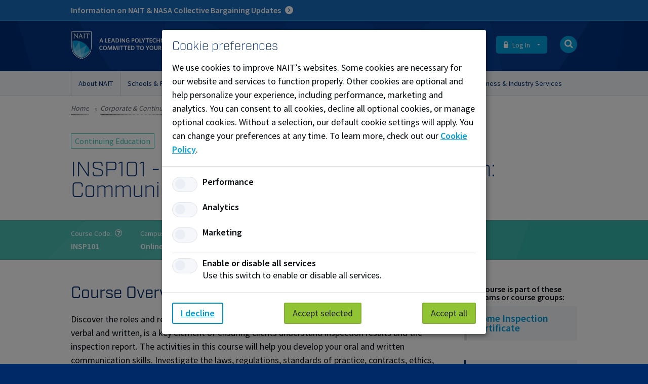

--- FILE ---
content_type: text/html; charset=utf-8
request_url: https://www.nait.ca/nait/continuing-education/courses/insp101-home-inspection-training-program-communica
body_size: 29500
content:
<!DOCTYPE html>
<html   lang="en-US">
<head id="head"><title>
	INSP101 - Home Inspection Training Program: Communication and Professional Practice - NAIT
</title><meta name="description" content="Discover the roles and responsibilities of a professional home inspector." /> 
<meta charset="UTF-8" /> 
<meta name="keywords" content="North Alberta Institute, Nait College, Nait Institute, Edmonton Alberta, Nait Canada, Nait Alberta, Nait College in Edmonton, Nait, Alberta, Edmonton, nait courses, nait courses for international students, nait online courses, nait courses and programs, qc courses online nait" /> 
<link href="/CMSPages/GetResource.ashx?stylesheetname=NAIT.caStyles" type="text/css" rel="stylesheet"/>
<meta name="viewport" content="width=device-width, user-scalable=yes, initial-scale=1.0, maximum-scale=2.0">

<!-- DISPLAY NODE ID FOR SITEIMPROVE -->
<meta name="pageID" content="38747"/>
<meta name="ismobile" content="False false" />
<meta name="useragent" content="Chrome131.0 Mozilla/5.0 (Macintosh; Intel Mac OS X 10_15_7) AppleWebKit/537.36 (KHTML, like Gecko) Chrome/131.0.0.0 Safari/537.36; ClaudeBot/1.0; +claudebot@anthropic.com)" />

<!-- INCLUDE SOURCE SANS FONT -->
<link rel="preconnect" href="https://fonts.googleapis.com">
<link rel="preconnect" href="https://fonts.gstatic.com" crossorigin>
<link href="https://fonts.googleapis.com/css2?family=Source+Sans+Pro:wght@400;600&display=swap" rel="stylesheet">

<link href="/CMSPages/GetResource.ashx?stylesheetname=NAITStyles" type="text/css" rel="stylesheet"/>
<link rel="search" type="application/opensearchdescription+xml"  href="/NAIT/media/nait-ca-templates/opensearch.xml" title="NAIT" />

<!-- SHORTCUT ICONS -->
<link rel="apple-touch-icon" sizes="180x180" href="/App_Themes/NAIT.caStyles/shortcuticons/apple-touch-icon.png?v=kP3OL2ax94">
<link rel="icon" type="image/png" sizes="192x192" href="/App_Themes/NAIT.caStyles/shortcuticons/android-chrome-192x192.png">
<link rel="icon" type="image/png" sizes="32x32" href="/App_Themes/NAIT.caStyles/shortcuticons/favicon-32x32.png?v=kP3OL2ax94">
<link rel="icon" type="image/png" sizes="16x16" href="/App_Themes/NAIT.caStyles/shortcuticons/favicon-16x16.png?v=kP3OL2ax94">
<link rel="manifest" href="/App_Themes/NAIT.caStyles/shortcuticons/site.webmanifest?v=kP3OL2ax94">
<link rel="mask-icon" href="/App_Themes/NAIT.caStyles/shortcuticons/safari-pinned-tab.svg?v=kP3OL2ax94" color="#005cb9">
<link rel="shortcut icon" href="/App_Themes/NAIT.caStyles/shortcuticons/favicon.ico?v=kP3OL2ax94">
<meta name="apple-mobile-web-app-title" content="NAIT.ca">
<meta name="application-name" content="NAIT.ca">
<meta name="msapplication-TileColor" content="#002d74">
<meta name="theme-color" content="#002d74">

<!-- SEO CHANGES -->
<link rel="canonical" href="https://www.nait.ca/nait/continuing-education/courses/insp101-home-inspection-training-program-communica" />
<meta name="robots" content="index, follow">





<!-- GTM Core Data Layer -->
<!-- Google Tag Manager --> 
<script>(function(w,d,s,l,i){w[l]=w[l]||[];w[l].push({'gtm.start': 
new Date().getTime(),event:'gtm.js'});var f=d.getElementsByTagName(s)[0], 
j=d.createElement(s),dl=l!='dataLayer'?'&l='+l:'';j.async=true;j.src= 
'https://www.googletagmanager.com/gtm.js?id='+i+dl;f.parentNode.insertBefore(j,f); 
})(window,document,'script','dataLayer','GTM-WMX35J2');</script> 
<!-- End Google Tag Manager -->
<script>
window.dataLayer = window.dataLayer || [];
window.dataLayer.push({
	'event': 'dataLayer-initialized',
	'pageDetails': {
		'businessUnit': 'NAIT',
		'pageType': 'nait.ConEdCourse',
		'searchCompletionType': '',
		'siteName': 'new.nait.ca',
		'siteVersion': '1.0',
		'processName': ''
		},
	'sessionDetails': {
    	
		},
	'userDetails': {
		'visitorType': ''
		}
});
</script> 
<link href="/favicon.ico" type="image/x-icon" rel="shortcut icon"/>
<link href="/favicon.ico" type="image/x-icon" rel="icon"/>
<link href="/CMSPages/GetResource.ashx?stylesheetfile=/App_Themes/NAIT.caStyles/external.css" type="text/css" rel="stylesheet" /><script src="/CMSPages/GetResource.ashx?scriptfile=%7e%2fCMSScripts%2fCustom%2fexternal.js" type="text/javascript"></script><script>
  $(document).ready(function () {
    $.ajax({
      url: "/CMSWebServices/UserControlLoader.asmx/GetControlOutput",
      method: "POST",
      contentType: "application/json; charset=utf-8",
      dataType: "json",
      data: JSON.stringify({
        controlJson: {
          controlPath: "/CMSWebParts/MyWebParts/NAIT/ConEdUpcomingOfferings.ascx",
          controlProperties: {
            propertyList: [
              {
                propertyName: "CourseCode",
                propertyValue: "INSP101"
              }
            ]
          }
        }
      }),
      success: function (response) {
        var placeholderDiv = document.createElement('div');
        placeholderDiv.innerHTML = response.d;
        var $rawControlCode = $(placeholderDiv);
        var $formWrapped = $rawControlCode.find("form");
        $formWrapped.find(".aspNetHidden").remove();
        $(".nait-ConEdCourse .left.content").append($formWrapped.html());
        $(".nait-ConEdCourse .left.content div.loading").hide();
        
        var classList = [];
        $(".table-container").each(function(index,element) { 
          var itemOutput = "{ \"@type\": \"CourseInstance\", ";
          itemOutput += " \"startDate\":\" "+ $(this).find("meta[property=startDate]").attr("content") +" \",";
          itemOutput += " \"endDate\":\" "+ $(this).find("meta[property=endDate]").attr("content") +" \",";
          itemOutput += " \"courseMode\":[\" "+ $(this).find("span[property=courseMode").text() +" \"],";
          itemOutput += " \"offers\":{\"@type\":\"Offer\",\"price\":\" "+ $(this).find("span[property=price").text() +" \",\"priceCurrency\":\"CAD\"}";
          itemOutput += "}";
    
          classList.push(itemOutput);
        });
        var teaser = "Discover the roles and responsibilities of a professional home inspector.";
        var schemaOutput = "{ \"@context\": \"https://schema.org\", ";
        schemaOutput += " \"@type\": \"Course\", ";
        schemaOutput += " \"name\": \"INSP101 - Home Inspection Training Program: Communication and Professional Practice\", ";
        schemaOutput += " \"description\": \""+ teaser.trim() +"\", ";
        schemaOutput += " \"courseCode\": \"INSP101\", ";
        schemaOutput += " \"url\": \"https://www.nait.ca/nait/continuing-education/courses/insp101-home-inspection-training-program-communica\", ";
        schemaOutput += " \"hasCourseInstance\": [ ";
      
        schemaOutput += classList.join(",");
    
        schemaOutput += "],";
        schemaOutput += " \"provider\": [{ ";
        schemaOutput += " \"@type\": \"EducationalOrganization\", ";
        schemaOutput += " \"address\": {\"@type\": \"PostalAddress\",\"addressCountry\": \"CA\",\"addressRegion\": \"AB\",\"addressLocality\": \"Edmonton\",\"postalCode\": \"T5G 2R1\",\"streetAddress\": \"11762 - 106 Street\" ";
        schemaOutput += "}, \"name\": \"NAIT\" }";     
        schemaOutput += "]}";
        
        $("#schema-markup-script").html(schemaOutput);
        
        
        checkUserCartObjects();
      }
    });
    
    $('.nait-ConEdCourse .left.content').on("change", "#ctl01_uiddlAvailableTerms", function (e) {
      if(this.value == "0") {
        $("div.course-offering").show();
      } else {
        $("div.course-offering").hide();
        $("div.course-offering." + this.value).show();
      }
    });
  });  
</script>
<script type="text/javascript">
	//<![CDATA[
  $(document).ready(function () {
              $(document).tooltip({
                  track: true,
                  show: {
                      delay: 1000,
                  }
              });

  

 

});


//]]>
</script><link href="https://use.typekit.net/ksu2lqh.css" type="text/css" rel="stylesheet" media="screen"/>
<link href="/CMSPages/GetResource.ashx?stylesheetname=NAIT.caPrinterStyles" type="text/css" rel="stylesheet" media="print"/>
<!-- Open Graph - General (Facebook, LinkedIn,...) -->
<meta property="og:title" content="INSP101 - Home Inspection Training Program: Communication and Professional Practice" />
<meta property="og:type" content="website" />
<meta property="og:url" content="https://www.nait.ca/nait/continuing-education/courses/insp101-home-inspection-training-program-communica" />
<meta property="og:description" content="Discover the roles and responsibilities of a professional home inspector." />
<meta property="og:image" content="https://www.nait.ca">
<meta property="og:site_name" content="NAIT.ca">
<meta property="og:video" content="">

<!-- Thumbnail for Google -->
<meta name="thumbnail" content="https://www.nait.ca">


<meta property="fb:admins" content="8208651525">
<meta property="fb:app_id" content="1398866296908141">


<!-- Open Graph - Twitter -->
<meta name="twitter:card" content="summary">
<meta name="twitter:site" content="@NAIT">
<meta name="twitter:image" content="https://www.nait.ca">
<meta name="twitter:description" content="Discover the roles and responsibilities of a professional home inspector.">
<meta name="twitter:player" content="">

<script src="/CMSScripts/Custom/NAIT.ca/nait-main.js?20260120224523" type="text/javascript"></script>
<script type="text/javascript">
	//<![CDATA[
//Data point - Shopping Cart - Open Shopping Cart
  $(".global-cart a.button.purple").click(function(event){
      window.dataLayer = window.dataLayer || [];
      window.dataLayer.push({
        'event': 'cartflyout-mycart'
      });
  });
  //Data point - Shopping Cart - Open Quick View
  $(".global-cart-button").click(function(event){
      window.dataLayer = window.dataLayer || [];
      window.dataLayer.push({
        'event': 'cartflyout-mycart'
      });
  });
//]]>
</script><link href="/CMSPages/GetResource.ashx?_webparts=677&amp;_webpartlayouts=659" type="text/css" rel="stylesheet"/>
</head>
<body class="LTR Chrome ENUS ContentBody"   vocab="https://schema.org/" >
     <!-- Google Tag Manager (noscript) --> 
<noscript><iframe src="https://www.googletagmanager.com/ns.html?id=GTM-WMX35J2" 
height="0" width="0" style="display:none;visibility:hidden"></iframe></noscript> 
<!-- End Google Tag Manager (noscript) -->

    <form method="post" action="/nait/continuing-education/courses/insp101-home-inspection-training-program-communica" id="form">
<div class="aspNetHidden">
<input type="hidden" name="__CMSCsrfToken" id="__CMSCsrfToken" value="LjWJs3pGFa6w+wBM8vtKhSOIVUm0feSBDAH4XOZYr/DQWXolpIfkmEcMhwKSiHt0c1RNc+Y3W6kkhZiqipYSLDA8vK+PwLl86iqEr4glpPM=" />
<input type="hidden" name="__EVENTTARGET" id="__EVENTTARGET" value="" />
<input type="hidden" name="__EVENTARGUMENT" id="__EVENTARGUMENT" value="" />
<input type="hidden" name="__VIEWSTATE" id="__VIEWSTATE" value="SnK4KmgP6T/doggI15gztw1cWxQtVBJOnHFcRTxPtSYmPldG4xtxBEmNqLVRrriEUEnKjScO2Fy54kfIrTRC+QU6+w/MNxIDfLWkHZY7sWmtX10isY5kLlDXhzSiReSJHG/zRUTotALW280ByZuIiJFpeNO5eImapXBsQSUnRfhOxZ6HMT9yG75Q21aYYQGsKXbSm02AjQUVrOSsN/yNS3ERFrzOYyGAil5Rqw5O7fGu3eTYzyPi+YEONKmFb1ZRAQrzlAdv26KBt+dqWEV0iCCt+qiNQwW7ZjJTkeIrS/sgaIbkEeeaL/tqubZpOzr10lNEwK8faPpXwxBAJcp7mUfpzNfhRyJMlik6jzwUiC7ngt1srYX0dzkcCisyerIu2m+Kh+DfR9VvxEPVBd2Z2vfJUcnT5Q7976ic0o2Wh8Ztk7y1/4+PTQXHPW6NkkkG/[base64]/CWOuYyWluVwv/j+s6STzZ6OrtF/jWOfZqs+3GOyjSnlNtXwH2xdSl9ojbeC+Pkv6qeqfHzB+ldreUTXWptC14Hplrx7iCS2/TfSDjuf5ALVP0azY5Os6xqpD3yJQOUS1NgHqrCVjFQdM7QZcJB+IGkoLRIX/XNmDqO6OvePqbFM/QDwOaKoxu+91zcklgiuVgZvbYu/gvM8mg3rn+0lPLj0PhSitBVkeY5pnmfraaD4bQKRsvweiESEyGxe8yovf1Q9xgbmxVwLetgcPdx4WX/wskyDg7b9UC6m5nItQ3Zg7FFl0VyCxTJibV2ACmJqfLc2GSVtKnth8zvpvJUXl8cAXIPpm5BXtmcX5npzl7mHqGGRwFrlSU/ZylEI0RrdjwhS3Wpbzt2AGiX34zr0dfVk8JRxDMlAF1RXAV6nq3whPljg3RXhPvAzZ1lGwxl9UPT5ECR7i/jFVUocJqJQ2C/oiu+qxgJhnmwY43sklUXMscB4dv2f/OA9W1fQQHzEZJ9ksl63oKbZ7GwFWYyzu3tTGP54vc7VhZMTblXEKnvRO3ilMwQnRi73MX7ydVv2hYgGbNTzs5uTbfnhwmKwyx5FlBvKarFo+uWKgfzpS8dBVjAACtaPnjtAGpZExVnaACSRL7SSo4BAZWMntX5/J0Lzr4i+cHOapbzlwiE3Az8dl1D6c0fWw2toHmKBEDP6PjOv6x4lDXr/665SGuNklBSwB07u0RnjILgwwYnNza2yiSGqPBEYFA29IylB/fJKXHb7eXF/8mMpbUOgx/DvQ==" />
</div>

<script type="text/javascript">
//<![CDATA[
var theForm = document.forms['form'];
if (!theForm) {
    theForm = document.form;
}
function __doPostBack(eventTarget, eventArgument) {
    if (!theForm.onsubmit || (theForm.onsubmit() != false)) {
        theForm.__EVENTTARGET.value = eventTarget;
        theForm.__EVENTARGUMENT.value = eventArgument;
        theForm.submit();
    }
}
//]]>
</script>


<script src="/WebResource.axd?d=pynGkmcFUV13He1Qd6_TZNBms8KwvuT60WYIpYY7gSFanJuh4fzK0tlDvdzzo9ByYeUo0LXh8Dyuez9aq489cQ2&amp;t=638901310200000000" type="text/javascript"></script>

<input type="hidden" name="lng" id="lng" value="en-US" />
<script type="text/javascript">
	//<![CDATA[

function PM_Postback(param) { if (window.top.HideScreenLockWarningAndSync) { window.top.HideScreenLockWarningAndSync(1080); } if(window.CMSContentManager) { CMSContentManager.allowSubmit = true; }; __doPostBack('m$am',param); }
function PM_Callback(param, callback, ctx) { if (window.top.HideScreenLockWarningAndSync) { window.top.HideScreenLockWarningAndSync(1080); }if (window.CMSContentManager) { CMSContentManager.storeContentChangedStatus(); };WebForm_DoCallback('m$am',param,callback,ctx,null,true); }
//]]>
</script><script>
  $(document).ready(function () {
    $("#global-search-k").keypress(function (e) {
      if (e.which == 13) {
        var searchkeyword = $("#global-search-k").val();
        window.location.href = '/search?searchmode=allwords&searchtext=' + searchkeyword;
        return false;
      }
    });
    $("#mobile-search-k").keypress(function (e) {
      if (e.which == 13) {
        var searchkeyword = $("#mobile-search-k").val();
        window.location.href = '/search?searchmode=allwords&searchtext=' + searchkeyword;
        return false;
      }
    });
  });
</script>
<script src="/ScriptResource.axd?d=NJmAwtEo3Ipnlaxl6CMhvoR5zP9emmRCJmAV7clw9bFM9__wKuyH928DhCUzizP2chjgzgbRnuxH3qqwitIDJ_1pMH6-k097NEJcGgikzfamSbg45jQO-lCokbDuud7DsM4iySq5d7BldluuB6DrdzK83yKs200dUnkKDIvNIMI1&amp;t=345ad968" type="text/javascript"></script>
<script src="/ScriptResource.axd?d=dwY9oWetJoJoVpgL6Zq8OP5IbS0HsoJJry6PBCJX4v6F5WpJXzXV7V9N_Saw5xZZ1oINUWHaJjnsOKPmMHLH01WnVh02RdmGzm739hwckflPWKXaTj4PlJZTzyuc9UoQFihuYwdo4u8eOnG9OC4odDuPg3EQDAmIyjkWU8lA5qs1&amp;t=345ad968" type="text/javascript"></script>
<script type="text/javascript">
	//<![CDATA[

var CMS = CMS || {};
CMS.Application = {
  "language": "en",
  "isRTL": "false",
  "imagesUrl": "/CMSPages/GetResource.ashx?image=%5bImages.zip%5d%2f",
  "isDebuggingEnabled": true,
  "isDialog": false,
  "applicationUrl": "/"
};

//]]>
</script>
<div class="aspNetHidden">

	<input type="hidden" name="__VIEWSTATEGENERATOR" id="__VIEWSTATEGENERATOR" value="6D4A6675" />
	<input type="hidden" name="__SCROLLPOSITIONX" id="__SCROLLPOSITIONX" value="0" />
	<input type="hidden" name="__SCROLLPOSITIONY" id="__SCROLLPOSITIONY" value="0" />
</div>
    <script type="text/javascript">
//<![CDATA[
Sys.WebForms.PageRequestManager._initialize('manScript', 'form', ['tctxM',''], [], [], 90, '');
//]]>
</script>

    <div id="ctxM">

</div>
    <div id='AppArmorAlertID_124'></div><script type='text/javascript' src='//nait.apparmor.com/Notifications/Feeds/Javascript/?AlertID=124' async></script>

<div>
        
  
</div>
  <a id="nait-notice" href="https://www.nait.ca/nait/about/nait-nasa-collective-bargaining-updates">
  <div class="container">
    Information on NAIT &amp; NASA Collective Bargaining Updates <span class="i-right">&nbsp;</span>
  </div>
  </a>


<style>
  #nait-notice {
    width:100%;
    background: #1a6cc0;
    padding: 10px 0;
    text-decoration:none;
    font-size: 16px;
    color: #fff;
    display: block;
    border-bottom: 1px solid #00a0df;
  }
  
  #nait-notice:hover {
    background: #337dc7;
  }
  
  #nait-notice .container {
    display: flex;
    align-items: center;
  }

  #nait-notice .i-right {
    width: 16px;
    height: 16px;
    border-radius: 100%;
    background: #fff;
    color: #1a6cc0;
    margin-left: 8px;
  }
  </style>
<div class="mobile-screen-overlay"></div>
<div id="search-drawer">
  <div class="container clearfix">
    <div id="popular-pages-links" class="col two-thirds">
  <h4>Popular Pages:</h4>
  <a class="button" href="/parking">Parking</a>
  <a class="button" href="/maps">Locations &amp; Maps</a>
  <a class="button" href="/admissions/how-to-apply">How to Apply</a>
  <a class="button" href="/library" target="_blank">Library</a>  
</div><div id="global-search" class="col third"><div id="p_lt_WebPartZone2_nait_search_drawer_SmartSearchBar_pnlSearch" class="searchBox" onkeypress="javascript:return WebForm_FireDefaultButton(event, &#39;p_lt_WebPartZone2_nait_search_drawer_SmartSearchBar_btnSearch&#39;)">
	
    <label for="p_lt_WebPartZone2_nait_search_drawer_SmartSearchBar_txtWord" id="p_lt_WebPartZone2_nait_search_drawer_SmartSearchBar_lblSearch">What can we help you find?:</label>
    <input name="p$lt$WebPartZone2$nait_search_drawer$SmartSearchBar$txtWord" type="text" maxlength="1000" id="p_lt_WebPartZone2_nait_search_drawer_SmartSearchBar_txtWord" class="form-control" placeholder="Search for a title or keyword" />
    <a id="p_lt_WebPartZone2_nait_search_drawer_SmartSearchBar_btnSearch" class="button icon-button" ButtonStyle="Default" href="javascript:__doPostBack(&#39;p$lt$WebPartZone2$nait_search_drawer$SmartSearchBar$btnSearch&#39;,&#39;&#39;)"><span class="i-search" aria-label="Search"></span></a>
    
    <div id="p_lt_WebPartZone2_nait_search_drawer_SmartSearchBar_pnlPredictiveResultsHolder" class="predictiveSearchHolder">

	</div>

</div>
<a id="global-search-close" class="i-cross" href="#" aria-label="Close Search bar"></a>
</div>
  </div>
</div><!-- #search-drawer-->


<div id="global-masthead">
  <div class="container clearfix" id="global-masthead-container">
    
    <a href="/">
      <img id="mobile-logo" class="logo-shield" src="/App_Themes/NAIT.caStyles/img/nait-logo-shield.svg" alt="NAIT Logo" title="NAIT - A Leading Polytechnic Committed to Student Success" />
      <img id="logo" src="/App_Themes/NAIT.caStyles/img/nait-logo-inverted-web.svg" alt="NAIT Logo" title="NAIT - A Leading Polytechnic Committed to Student Success" />
    </a>
    
    
    <nav id="utility-nav">
      <ul>
        <li id="utility-nav-sites">
          <span class="nav-label">Info for: </span>
          <a class="button dropdown" href="#" id="navfuture">
            
              
                Future Students
              
            
          </a>
          <ul class="nav-dropdown" id="site-dropdown">
            <li><a href="/alumni">Alumni</a></li>
            
              <li><a href="/business-industry">Business & Industry</a></li>
            
            <li><a href="/nait/marketing/counsellors-teachers-community-organizations">Counsellors and Teachers</a></li>
            <li><a href="https://my.nait.ca/login">Current Students</a></li>
            <li><a href="/giving">Donors and Partners</a></li>
            
              <li><a href="/employer-services">Employers</a></li>
            
            
            <li><a href="/nait/student-life/indigenous">Indigenous</a></li>
            <li><a href="https://staff.nait.ca/">Staff</a></li>
          </ul>
        </li>
        
        <li id="utility-nav-login">
          
          <a class="button dropdown" href="#"><span class="i-lock"></span> Log In</a>
          <ul class="nav-dropdown" id="login-dropdown">
            <li><a href="https://my.nait.ca"><span class="i-login"></span>MyNAIT Student Portal</a></li>
            <li><a href="https://lms.nait.ca"><span class="i-login"></span>Brightspace</a></li>
            <li><a href="https://staff.nait.ca/"><span class="i-login"></span>Staff Intranet</a></li>
            <li><a href="https://outlook.office365.com/nait.ca"><span class="i-mail"></span>Staff Email</a></li>
            <li><a href="https://accounts.nait.ca/"><span class="i-question"></span>Forgot Password?</a></li>
          </ul>
        </li>
        <li id="utility-nav-search"><a class="button icon-button" href="#" aria-label="Open Search bar"><span class="i-search"></span></a></li>
        <li id="utility-nav-mobile-menu"><a class="button" href="#" aria-label="Menu">Menu</a></li>
        
      </ul>
    </nav>
    
    
  </div>
</div><!-- #global-masthead-->

<div id="global-nav">
  <div class="container clearfix" id="global-nav-container">
    <ul><li id="global-nav-154" class="global-nav-dropdown-lg">
  <a href="/nait/about" >About NAIT</a>
  <div class="global-nav-dropdown clearfix">
  <ul class="global-nav-children"><li class="  has-children ">
  
    <a href="/nait/contact" ><span class="global-nav-item-label">Contact NAIT</span><span class="global-nav-item-icon" aria-hidden="true"></span></a>
  
  <ul><li class="">
  
  
    <a href="/nait/contact/help-support" >Help & Support</a>
  

  
</li><li class="">
  
  
    <a href="/nait/contact/maps" >Maps</a>
  

  
</li><li class="">
  
  
    <a href="/nait/contact/student-service-centre" >Student Service Centre</a>
  

  
</li><li class="">
  
  
    <a href="/faq" >Frequently Asked Questions</a>
  

  
</li><li class="">
  
  
    <a href="/nait/contact/services-directory" >Campus Services Directory</a>
  

  
</li><li class="">
  
  
    <a href="/nait/contact/socialnait" >SocialNAIT</a>
  

  
</li><li class="">
  
  
    <a href="https://its.nait.ca/it_services" target="_blank">Technology Support</a>
  

  
</li></ul>
</li><li class="  has-children ">
  
    <a href="/nait/about/our-vision" ><span class="global-nav-item-label">Our Vision & Promises</span><span class="global-nav-item-icon" aria-hidden="true"></span></a>
  
  <ul><li class="">
  
  
    <a href="/nait/about/our-vision/brand" >Brand</a>
  

  
</li><li class="">
  
  
    <a href="/nait/about/our-vision/quick-facts" >Quick Facts</a>
  

  
</li><li class="">
  
  
    <a href="/nait/about/our-vision/community-belonging" >Community & Belonging</a>
  

  
</li><li class="">
  
  
    <a href="/nait/about/our-vision/research-ethics" >Research Ethics</a>
  

  
</li><li class="">
  
  
    <a href="/nait/about/corporate-structure/sustainability" >Sustainability</a>
  

  
</li><li class="">
  
  
    <a href="/nait/about/our-vision/awards-recognition" >Awards & Recognition</a>
  

  
</li><li class="">
  
  
    <a href="/nait/about/our-vision/history" >History</a>
  

  
</li></ul>
</li><li class="  has-children ">
  
    <a href="/nait/about/corporate-structure" ><span class="global-nav-item-label">Corporate Structure</span><span class="global-nav-item-icon" aria-hidden="true"></span></a>
  
  <ul><li class="">
  
  
    <a href="/nait/about/corporate-structure/academic-council" >Academic Council</a>
  

  
</li><li class="">
  
  
    <a href="/nait/about/corporate-structure/board-of-governors" >Board of Governors</a>
  

  
</li><li class="">
  
  
    <a href="/nait/about/corporate-structure/meet-the-executive-team" >Meet the Executive Team</a>
  

  
</li><li class="">
  
  
    <a href="/nait/about/corporate-structure/legal" >Legal, Policies & Reporting</a>
  

  
</li></ul>
</li><li class="  has-children ">
  
    <a href="/nait/about/our-campuses" ><span class="global-nav-item-label">Our Campuses</span><span class="global-nav-item-icon" aria-hidden="true"></span></a>
  
  <ul><li class="">
  
  
    <a href="/nait/about/our-campuses/parking-transportation" >Parking & Transportation</a>
  

  
</li><li class="">
  
  
    <a href="/nait/about/our-campuses/facilities-services" >Facilities Services</a>
  

  
</li><li class="">
  
  
    <a href="/nait/about/our-campuses/protective-services" >Protective Services</a>
  

  
</li><li class="">
  
  
    <a href="/maps" >Maps & Locations</a>
  

  
</li></ul>
</li><li class="  has-children ">
  
    <a href="/nait/about/work-at-nait" ><span class="global-nav-item-label">Work at NAIT</span><span class="global-nav-item-icon" aria-hidden="true"></span></a>
  
  <ul><li class="">
  
  
    <a href="/nait/about/work-at-nait/current-opportunities" >Current Opportunities</a>
  

  
</li><li class="">
  
  
    <a href="/nait/about/work-at-nait/applying-for-careers-at-nait" >Applying for Careers at NAIT</a>
  

  
</li><li class="">
  
  
    <a href="/nait/about/careers/our-workplace-culture" >Our Workplace Culture</a>
  

  
</li></ul>
</li><li class="  has-children ">
  
    <a href="/nait/about/newsroom" ><span class="global-nav-item-label">News and Stories</span><span class="global-nav-item-icon" aria-hidden="true"></span></a>
  
  <ul><li class="">
  
  
    <a href="/nait/about/newsroom" >Newsroom</a>
  

  
</li><li class="">
  
  
    <a href="https://techlifetoday.nait.ca/default.aspx" >techlifetoday</a>
  

  
</li></ul>
</li><li class=" ">
  
    <a href="/events" >Event Calendar</a>
  
  
</li><li class=" ">
  
    <a href="/nait/about/nait-nasa-collective-bargaining-updates" >NAIT & NASA Collective Bargaining Updates</a>
  
  
</li></ul>

</div>

</li>
<li id="global-nav-155" class="global-nav-dropdown-lg">
  <a href="/nait/schools-programs" >Schools & Programs</a>
  <div class="global-nav-dropdown clearfix">
  <ul class="global-nav-children"><li class="  has-children ">
  
    <a href="/programs" ><span class="global-nav-item-label">Programs</span><span class="global-nav-item-icon" aria-hidden="true"></span></a>
  
  <ul><li class="search-item">
  
  
    <a href="/programs" ><span class="global-nav-item-label">Search for Programs</span><span class="global-nav-item-icon" aria-hidden="true"></span></a>
  

  
</li><li class="">
  
  
    <a href="/schools-programs/explore" >Explore your options</a>
  

  
</li><li class="">
  
  
    <a href="/nait/schools-programs/office-of-apprenticeship" >Office of Apprenticeship</a>
  

  
</li><li class="">
  
  
    <a href="/nait/schools-programs/work-integrated-learning" >Work Integrated Learning</a>
  

  
</li></ul>
</li><li class="  has-children ">
  
    <a href="/nait/schools-programs/jr-shaw-school-of-business" ><span class="global-nav-item-label">JR Shaw School of Business</span><span class="global-nav-item-icon" aria-hidden="true"></span></a>
  
  <ul><li class="">
  
  
    <a href="/schools/jrssb/programs" >Programs</a>
  

  
</li><li class="">
  
  
    <a href="/schools/jrssb/industry-engagement" >Industry Engagement</a>
  

  
</li><li class="">
  
  
    <a href="/schools/jrssb/experiential-learning" >Experiential Learning</a>
  

  
</li><li class="">
  
  
    <a href="/nait/schools-programs/jr-shaw-school-of-business/department-of-culinary-arts-and-professional-food" >Department of Culinary Arts and Professional Food Studies</a>
  

  
</li><li class="">
  
  
    <a href="/nait/schools-programs/jr-shaw-school-of-business/business-information-centre" >Business Information Centre</a>
  

  
</li><li class="external">
  
  
    <a href="/nait/business-industry/mawji-centre" target="_blank"><span class="global-nav-item-label">Mawji Centre for New Venture and Student Entrepreneurship</span><span class="global-nav-item-icon" aria-hidden="true"></span></a>
  

  
</li></ul>
</li><li class="  has-children ">
  
    <a href="/schools-programs/school-of-construction-and-building-sciences" ><span class="global-nav-item-label">School of Construction and Building Sciences</span><span class="global-nav-item-icon" aria-hidden="true"></span></a>
  
  <ul><li class="">
  
  
    <a href="/nait/schools-programs/school-of-construction-and-building-sciences/programs" >Programs</a>
  

  
</li><li class="">
  
  
    <a href="/nait/schools-programs/school-of-construction-and-building-sciences/industry-engagement" >Industry Engagement</a>
  

  
</li></ul>
</li><li class="  has-children ">
  
    <a href="/nait/schools-programs/school-of-energy-and-natural-resources" ><span class="global-nav-item-label">School of Energy and Natural Resources</span><span class="global-nav-item-icon" aria-hidden="true"></span></a>
  
  <ul><li class="">
  
  
    <a href="/nait/schools-programs/school-of-energy-and-natural-resources/programs" >Programs</a>
  

  
</li><li class="">
  
  
    <a href="/nait/schools-programs/school-of-energy-and-natural-resources/industry-engagement" >Industry Engagement</a>
  

  
</li></ul>
</li><li class="  has-children ">
  
    <a href="/nait/schools-programs/school-of-health-and-sciences" ><span class="global-nav-item-label">School of Health and Life Sciences</span><span class="global-nav-item-icon" aria-hidden="true"></span></a>
  
  <ul><li class="">
  
  
    <a href="/nait/schools-programs/school-of-health-and-life-sciences/programs" >Programs</a>
  

  
</li><li class="">
  
  
    <a href="/nait/schools-programs/school-of-health-and-life-sciences/industry-engagement" >Industry Engagement</a>
  

  
</li><li class="">
  
  
    <a href="/centre-for-advanced-medical-simulation" >Centre for Advanced Medical Simulation</a>
  

  
</li><li class="">
  
  
    <a href="/nait/schools-programs/school-of-health-and-life-sciences/dental-and-denture-clinic" >Dental and Denture Clinic</a>
  

  
</li><li class="">
  
  
    <a href="/nait/schools-programs/school-of-health-and-life-sciences/interprofessional-education" >Interprofessional Education</a>
  

  
</li><li class="">
  
  
    <a href="/nait/schools-programs/school-of-health-and-life-sciences/open-studies-pathway" >Open Studies Pathway</a>
  

  
</li></ul>
</li><li class="  has-children ">
  
    <a href="/nait/schools-programs/school-of-manufacturing-automation" ><span class="global-nav-item-label">School of Manufacturing and Automation</span><span class="global-nav-item-icon" aria-hidden="true"></span></a>
  
  <ul><li class="">
  
  
    <a href="/nait/schools-programs/school-of-manufacturing-automation/programs" >Programs</a>
  

  
</li><li class="">
  
  
    <a href="/nait/schools-programs/school-of-manufacturing-automation/industry-engagement" >Industry Engagement</a>
  

  
</li></ul>
</li><li class="  has-children ">
  
    <a href="/nait/schools-programs/school-of-media-and-information-technology" ><span class="global-nav-item-label">School of Media and Information Technology</span><span class="global-nav-item-icon" aria-hidden="true"></span></a>
  
  <ul><li class="">
  
  
    <a href="/nait/schools-programs/school-of-media-and-information-technology/programs" >Programs</a>
  

  
</li><li class="">
  
  
    <a href="/nait/schools-programs/school-of-media-and-information-technology/industry-engagement" >Industry Engagement</a>
  

  
</li></ul>
</li><li class="  has-children ">
  
    <a href="/nait/schools-programs/school-of-transportation" ><span class="global-nav-item-label">School of Transportation</span><span class="global-nav-item-icon" aria-hidden="true"></span></a>
  
  <ul><li class="">
  
  
    <a href="/nait/schools-programs/school-of-transportation/programs" >Programs</a>
  

  
</li><li class="">
  
  
    <a href="/nait/schools-programs/school-of-transportation/industry-engagement" >Industry Engagement</a>
  

  
</li></ul>
</li></ul>

</div>

</li>
<li id="global-nav-156" class="global-nav-dropdown-md">
  <a href="/nait/admissions" >Admissions</a>
  <div class="global-nav-dropdown clearfix">
  <ul class="global-nav-children"><li class="  has-children ">
  
    <a href="/nait/admissions/programs" ><span class="global-nav-item-label">Find a Program</span><span class="global-nav-item-icon" aria-hidden="true"></span></a>
  
  <ul><li class="">
  
  
    <a href="/programs/availability?applicant=domestic" >Program Availability for Domestic Applicants</a>
  

  
</li><li class="">
  
  
    <a href="/programs/availability?applicant=international" >Program Availability for International Applicants</a>
  

  
</li><li class="">
  
  
    <a href="/schools-programs/explore" >Explore your options</a>
  

  
</li><li class="">
  
  
    <a href="/nait/admissions/programs/choosing-your-nait-program" >Choosing Your NAIT Program</a>
  

  
</li><li class="">
  
  
    <a href="/nait/admissions/programs/mature-students" >Tips for Mature Students</a>
  

  
</li><li class="">
  
  
    <a href="/nait/marketing/counsellors-teachers-community-organizations" >Counsellors, Teachers and Community Organizations</a>
  

  
</li></ul>
</li><li class="  has-children ">
  
    <a href="/nait/admissions/academic-schedule" ><span class="global-nav-item-label">Academic Schedule</span><span class="global-nav-item-icon" aria-hidden="true"></span></a>
  
  <ul><li class="">
  
  
    <a href="/nait/admissions/academic-schedule/enrolment-deadlines" >Enrolment Deadlines</a>
  

  
</li><li class="">
  
  
    <a href="/nait/admissions/academic-schedule/application-deadlines" >Application Deadlines</a>
  

  
</li></ul>
</li><li class="  has-children ">
  
    <a href="/nait/admissions/how-to-apply" ><span class="global-nav-item-label">Applying to NAIT</span><span class="global-nav-item-icon" aria-hidden="true"></span></a>
  
  <ul><li class="">
  
  
    <a href="/nait/admissions/how-to-apply/how-to-apply" >How to Apply</a>
  

  
</li><li class="">
  
  
    <a href="/admissions/entrance-requirements" >Entrance Requirements</a>
  

  
</li><li class="">
  
  
    <a href="/nait/admissions/how-to-apply/transcripts-supporting-documents" >Transcripts & Supporting Documents</a>
  

  
</li><li class="">
  
  
    <a href="/nait/admissions/how-to-apply/entrance-requirements/how-does-nait-evaluate-my-application" >How NAIT evaluates your application</a>
  

  
</li><li class="">
  
  
    <a href="/nait/admissions/how-to-apply/accepting-your-offer" >Accepting your offer</a>
  

  
</li><li class="">
  
  
    <a href="/nait/admissions/how-to-apply/online-enrollment" >Course Enrolment</a>
  

  
</li><li class="">
  
  
    <a href="/nait/admissions/applying-to-nait/admission-deferral" >Admission Deferral</a>
  

  
</li></ul>
</li><li class="  has-children ">
  
    <a href="/nait/admissions/financial-planning" ><span class="global-nav-item-label">Financial Planning</span><span class="global-nav-item-icon" aria-hidden="true"></span></a>
  
  <ul><li class="">
  
  
    <a href="/nait/admissions/financial-planning/tuition-and-fees" >Tuition and Fees</a>
  

  
</li><li class="">
  
  
    <a href="/nait/admissions/financial-planning/payment-options" >Payment Options</a>
  

  
</li><li class="">
  
  
    <a href="/nait/admissions/financial-planning/payment-plan" >Payment Plan</a>
  

  
</li><li class="">
  
  
    <a href="/nait/admissions/financial-planning/refunds" >Refunds</a>
  

  
</li><li class="">
  
  
    <a href="/nait/admissions/financial-planning/cancellations" >Cancellations</a>
  

  
</li><li class="">
  
  
    <a href="/nait/admissions/financial-planning/additional-fees-and-expenses" >Additional Fees and Expenses</a>
  

  
</li><li class="">
  
  
    <a href="/nait/admissions/financial-planning/student-awards-funding-options" >Student Awards and Funding Options</a>
  

  
</li></ul>
</li><li class="  has-children ">
  
    <a href="/nait/admissions/transfer-and-credit-options" ><span class="global-nav-item-label">Transfer & Credit Options</span><span class="global-nav-item-icon" aria-hidden="true"></span></a>
  
  <ul><li class="">
  
  
    <a href="/nait/admissions/transfer-and-credit-options/applying-for-transfer-credits" >Applying for College and University Transfer Credits</a>
  

  
</li><li class="">
  
  
    <a href="/nait/admissions/transfer-and-credit-options/credit-for-work-or-life-experience" >Credit for Work or Life Experience</a>
  

  
</li><li class="">
  
  
    <a href="/nait/admissions/transfer-and-credit-options/high-school-equivalency" >High School Equivalency</a>
  

  
</li><li class="">
  
  
    <a href="/nait/admissions/transfer-and-credit-options/pathways" >Program Pathways</a>
  

  
</li></ul>
</li><li class="  has-children ">
  
    <a href="/nait/admissions/tours-events-and-info-sessions" ><span class="global-nav-item-label">Tours, Events & Info Sessions</span><span class="global-nav-item-icon" aria-hidden="true"></span></a>
  
  <ul><li class="">
  
  
    <a href="/nait/admissions/tours-events-and-info-sessions/virtual-tour" >360° Virtual Tour</a>
  

  
</li><li class="">
  
  
    <a href="/nait/admissions/tours-events-and-info-sessions/open-house" >Open House</a>
  

  
</li><li class="">
  
  
    <a href="/nait/admissions/tours-events-and-info-sessions/program-previews" >Program Previews</a>
  

  
</li></ul>
</li><li class="  has-children ">
  
    <a href="/nait/admissions/office-of-the-registrar" ><span class="global-nav-item-label">Office of the Registrar</span><span class="global-nav-item-icon" aria-hidden="true"></span></a>
  
  <ul><li class="">
  
  
    <a href="/nait/admissions/office-of-the-registrar/academic-standing-and-student-procedures" >Academic Standing and Student Procedures</a>
  

  
</li><li class="">
  
  
    <a href="/nait/admissions/office-of-the-registrar/full-time-studies" >Full-time Studies</a>
  

  
</li><li class="">
  
  
    <a href="/nait/admissions/office-of-the-registrar/grading-system" >Grading System</a>
  

  
</li><li class="">
  
  
    <a href="/nait/admissions/office-of-the-registrar/graduation" >Graduation</a>
  

  
</li><li class="">
  
  
    <a href="/nait/admissions/office-of-the-registrar/ordering-nait-transcripts" >Ordering NAIT Transcripts</a>
  

  
</li><li class="">
  
  
    <a href="/nait/admissions/office-of-the-registrar/forms-and-policies" >Student Forms</a>
  

  
</li></ul>
</li></ul>

</div>

</li>
<li id="global-nav-157" class="global-nav-dropdown-lg">
  <a href="/nait/student-life" >Student Life</a>
  <div class="global-nav-dropdown clearfix">
  <ul class="global-nav-children"><li class="  has-children ">
  
    <a href="/nait/student-life/academic-support" ><span class="global-nav-item-label">Academic Support</span><span class="global-nav-item-icon" aria-hidden="true"></span></a>
  
  <ul><li class="">
  
  
    <a href="/nait/student-life/academic-support/advising" >Advising</a>
  

  
</li><li class="">
  
  
    <a href="/nait/student-life/academic-support/assessment-services" >Assessment Services</a>
  

  
</li><li class="">
  
  
    <a href="https://shop.nait.ca/" target="_blank">Books & Supplies</a>
  

  
</li><li class="">
  
  
    <a href="https://learningservices.nait.ca/ltc_ls" target="_blank">Learning Services</a>
  

  
</li><li class="">
  
  
    <a href="https://library.nait.ca/ls" target="_blank">Library Services</a>
  

  
</li><li class="">
  
  
    <a href="/nait/student-life/academic-support/printing" >Printing</a>
  

  
</li><li class="">
  
  
    <a href="/nait/student-life/academic-support/student-orientation" >Student Orientation</a>
  

  
</li></ul>
</li><li class="  has-children ">
  
    <a href="/nait/student-life/on-campus" ><span class="global-nav-item-label">On Campus</span><span class="global-nav-item-icon" aria-hidden="true"></span></a>
  
  <ul><li class="">
  
  
    <a href="/nait/student-life/on-campus/bicycle-storage" >Bicycle Storage</a>
  

  
</li><li class="">
  
  
    <a href="/nait/student-life/on-campus/campus-map" >Campus Map</a>
  

  
</li><li class="">
  
  
    <a href="/nait/student-life/on-campus/eat-at-nait" >eat AT NAIT</a>
  

  
</li><li class="">
  
  
    <a href="/nait/student-life/on-campus/finding-housing" >Finding Housing</a>
  

  
</li><li class="">
  
  
    <a href="/nait/student-life/on-campus/fitness-facilities-rentals" >Fitness Facilities & Rentals</a>
  

  
</li><li class="">
  
  
    <a href="/nait/student-life/on-campus/locker-rentals" >Locker Rentals</a>
  

  
</li><li class="">
  
  
    <a href="/nait/student-life/on-campus/one-at-nait-card" >OneCard</a>
  

  
</li><li class="">
  
  
    <a href="/nait/student-life/on-campus/studentparking" >Parking</a>
  

  
</li><li class="">
  
  
    <a href="/nait/student-life/on-campus/protective-services" >Protective Services</a>
  

  
</li><li class="">
  
  
    <a href="/nait/student-life/on-campus/public-transit-lrt" >Public Transit & LRT</a>
  

  
</li></ul>
</li><li class="  has-children ">
  
    <a href="/nait/student-life/financial-aid" ><span class="global-nav-item-label">Financial Aid</span><span class="global-nav-item-icon" aria-hidden="true"></span></a>
  
  <ul><li class="">
  
  
    <a href="/nait/admissions/financial-planning/student-awards-funding-options/application-deadlines" >Award Deadlines</a>
  

  
</li><li class="external">
  
  
    <a href="/nait/student-life/financial-aid/search-for-scholarships-bursaries" target="_blank"><span class="global-nav-item-label">Search for Scholarships & Bursaries</span><span class="global-nav-item-icon" aria-hidden="true"></span></a>
  

  
</li><li class="">
  
  
    <a href="/nait/admissions/financial-planning/student-awards-funding-options/student-loans" >Student Aid, Loans & Grants</a>
  

  
</li></ul>
</li><li class="  has-children ">
  
    <a href="/nait/student-life/health-well-being" ><span class="global-nav-item-label">Health & Well-Being</span><span class="global-nav-item-icon" aria-hidden="true"></span></a>
  
  <ul><li class="">
  
  
    <a href="/nait/student-life/health-well-being/counselling-services" >Counselling</a>
  

  
</li><li class="">
  
  
    <a href="/nait/student-life/health-well-being/dental-and-denture-clinic" >Dental and Denture Clinic</a>
  

  
</li><li class="">
  
  
    <a href="/nait/student-life/health-well-being/fitness-programs" >Fitness Programs</a>
  

  
</li><li class="">
  
  
    <a href="/nait/student-life/health-well-being/health-services" >Health, Safety and Environment</a>
  

  
</li><li class="">
  
  
    <a href="/nait/student-life/health-well-being/mental-health-resources" >Mental Health Resources</a>
  

  
</li><li class="">
  
  
    <a href="/nait/student-life/health-well-being/religion-spirituality" >Religion & Spirituality</a>
  

  
</li><li class="">
  
  
    <a href="/nait/student-life/health-well-being/gender-based-sexual-violence" >Gender-based & Sexual Violence</a>
  

  
</li><li class="">
  
  
    <a href="/nait/student-life/health-well-being/student-rights-and-responsibilities" >Student Rights and Responsibilities</a>
  

  
</li></ul>
</li><li class="  has-children ">
  
    <a href="/nait/student-life/graduation-convocation" ><span class="global-nav-item-label">Graduation & Convocation </span><span class="global-nav-item-icon" aria-hidden="true"></span></a>
  
  <ul><li class="">
  
  
    <a href="/nait/student-life/graduation-convocation/get-ready-to-graduate" >Get Ready to Graduate</a>
  

  
</li><li class="">
  
  
    <a href="/nait/student-life/graduation-convocation/about-the-convocation-ceremony" >About the Convocation Ceremony</a>
  

  
</li><li class="">
  
  
    <a href="/nait/student-life/graduation-convocation/speakers-award-recipients" >Speakers & Award Recipients</a>
  

  
</li><li class="">
  
  
    <a href="/nait/student-life/graduation-convocation/graduation-photos-gifts" >Graduation Photos & Gifts</a>
  

  
</li><li class="">
  
  
    <a href="/nait/student-life/graduation-convocation/watch-livestream" > Watch Livestream</a>
  

  
</li><li class="">
  
  
    <a href="/nait/student-life/graduation-convocation/tickets" >Tickets</a>
  

  
</li></ul>
</li><li class="  has-children ">
  
    <a href="/nait/student-life/clubs-groups-community" ><span class="global-nav-item-label">Clubs, Groups & Community</span><span class="global-nav-item-icon" aria-hidden="true"></span></a>
  
  <ul><li class="">
  
  
    <a href="/nait/student-life/clubs-groups-community/2slgbtqia" >2SLGBTQIA+</a>
  

  
</li><li class="">
  
  
    <a href="/nait/student-life/clubs-groups-community/centre-for-community-and-belonging" >Centre for Community and Belonging</a>
  

  
</li><li class="">
  
  
    <a href="/nait/student-life/clubs-groups-community/fairness-conflict-resolution" >Fairness & Conflict Resolution</a>
  

  
</li><li class="">
  
  
    <a href="/nait/student-life/clubs-groups-community/international-centre" >International Centre</a>
  

  
</li><li class="">
  
  
    <a href="/nait/student-life/clubs-groups-community/nisohkamatotan-centre" >Nîsôhkamâtotân Centre</a>
  

  
</li><li class="">
  
  
    <a href="/nait/student-life/clubs-groups-community/outreach-and-well-being-leaders-program" >Outreach and Well-being Leaders Program</a>
  

  
</li><li class="">
  
  
    <a href="/NAIT/Student-Life/Clubs-Groups-Community/peer-mentorship-program" >Mentorship at NAIT</a>
  

  
</li><li class="">
  
  
    <a href="/nait/student-life/clubs-groups-community/summer-camps" >Summer Camps</a>
  

  
</li></ul>
</li><li class="  has-children ">
  
    <a href="/nait/student-life/jobs-career" ><span class="global-nav-item-label"> Jobs & Career</span><span class="global-nav-item-icon" aria-hidden="true"></span></a>
  
  <ul><li class="">
  
  
    <a href="/nait/student-life/jobs-career" >Career Mentorship</a>
  

  
</li><li class="">
  
  
    <a href="/nait/student-life/jobs-career/career-advising" >Career Advising</a>
  

  
</li><li class="external">
  
  
    <a href="/mawji/home" target="_blank"><span class="global-nav-item-label">Entrepreneurship</span><span class="global-nav-item-icon" aria-hidden="true"></span></a>
  

  
</li><li class="external">
  
  
    <a href="https://nait-csm.symplicity.com/students/" target="_blank"><span class="global-nav-item-label">Job Postings</span><span class="global-nav-item-icon" aria-hidden="true"></span></a>
  

  
</li><li class="external">
  
  
    <a href="https://www.tenthousandcoffees.com/schools/nait" target="_blank"><span class="global-nav-item-label">Networking</span><span class="global-nav-item-icon" aria-hidden="true"></span></a>
  

  
</li></ul>
</li><li class="  has-children ">
  
    <a href="/nait/student-life/indigenous" ><span class="global-nav-item-label">Indigenous</span><span class="global-nav-item-icon" aria-hidden="true"></span></a>
  
  <ul><li class="">
  
  
    <a href="/nait/student-life/clubs-groups-community/nisohkamatotan-centre" >Nîsôhkamâtotân Centre</a>
  

  
</li><li class="">
  
  
    <a href="/nait/student-life/aboriginal/indigenous-applicants" >Indigenous Applicants</a>
  

  
</li><li class="">
  
  
    <a href="/nait/about/our-campuses/territorial-land-acknowledgement" >NAIT Land Acknowledgement</a>
  

  
</li></ul>
</li></ul>

<div class="global-nav-widget">
  <h3>Highlights</h3>

<ul>
	<li><a href="/nait/life-at-nait/academic-support/student-orientation">Student Orientation</a></li>
	<li><a href="/nait/life-at-nait/on-campus/studentparking">Parking</a></li>
	<li><a href="https://www.naitooks.com/landing/index" target="_blank">Ooks Athletics</a></li>
	<li><a href="/nait/life-at-nait/on-campus/eat-at-nait">eat AT NAIT</a></li>
	<li><a href="https://shop.nait.ca/" target="_blank">Books &amp; Supplies</a></li>
	<li><a href="/nait/life-at-nait/health-well-being/counselling-services">Counselling </a></li>
	<li><a href="https://library.nait.ca/ls" target="_blank">Library Services</a></li>
</ul>

</div>

</div>

</li>
<li id="global-nav-158" class="global-nav-dropdown-lg global-nav-dropdown-right">
  <a href="/nait/continuing-education" >Continuing Education</a>
  <div class="global-nav-dropdown clearfix">
  <ul class="global-nav-children"><li class="  has-children ">
  
    <a href="/nait/continuing-education/programs-and-courses" ><span class="global-nav-item-label">Programs and Courses</span><span class="global-nav-item-icon" aria-hidden="true"></span></a>
  
  <ul><li class="search-item">
  
  
    <a href="/continuing-education/programs-and-courses" ><span class="global-nav-item-label">Browse by area of interest</span><span class="global-nav-item-icon" aria-hidden="true"></span></a>
  

  
</li><li class="search-item">
  
  
    <a href="/continuing-education/programs-and-courses?selecttab=tabs-3#tabs-3" ><span class="global-nav-item-label">Search for Certificates and Programs</span><span class="global-nav-item-icon" aria-hidden="true"></span></a>
  

  
</li><li class="search-item">
  
  
    <a href="/continuing-education/programs-and-courses?selecttab=tabs-2#tabs-2" ><span class="global-nav-item-label">Search for Courses</span><span class="global-nav-item-icon" aria-hidden="true"></span></a>
  

  
</li><li class="">
  
  
    <a href="/nait/continuing-education/how-to-register-for-non-credit-programs-and-course" >How to Register</a>
  

  
</li><li class="">
  
  
    <a href="/nait/continuing-education/about-continuing-education/career-programs" >Career Programs</a>
  

  
</li><li class="">
  
  
    <a href="/nait/continuing-education/about-continuing-education/professional-development" >Professional Development</a>
  

  
</li><li class="">
  
  
    <a href="/nait/continuing-education/programs-and-courses/business-leadership" >Business, Management & Leadership</a>
  

  
</li><li class="">
  
  
    <a href="/coned/computers-it" >Computers & IT</a>
  

  
</li><li class="">
  
  
    <a href="/micro-credentials" >Micro-credentials</a>
  

  
</li><li class="">
  
  
    <a href="/nait/continuing-education/programs-and-courses/online-professional-development" >Online Professional Development</a>
  

  
</li></ul>
</li><li class=" ">
  
    <a href="/esl" >English as a Second Language</a>
  
  
</li><li class=" ">
  
    <a href="/coned/academic-upgrading" >Academic Upgrading</a>
  
  
</li><li class="  has-children ">
  
    <a href="/nait/continuing-education/about-continuing-education/assessments-placement-testing" ><span class="global-nav-item-label">Assessments and Placement Testing</span><span class="global-nav-item-icon" aria-hidden="true"></span></a>
  
  <ul><li class="">
  
  
    <a href="/coned/assessments/non-nait-students" >Services for Non-NAIT Students</a>
  

  
</li><li class="">
  
  
    <a href="/coned/assessments/ielts-exams" >IELTS Exams</a>
  

  
</li><li class="">
  
  
    <a href="/coned/academic-upgrading/placement-test" >Academic Upgrading Placement Test</a>
  

  
</li><li class="">
  
  
    <a href="/nait/continuing-education/about-continuing-education/assessments-placement-testing/english-language-proficiency-exam" >English Language Proficiency Exam</a>
  

  
</li><li class="">
  
  
    <a href="/nait/continuing-education/about-continuing-education/assessments-placement-testing/on-the-day-of-your-assessment" >On the day of your Assessment</a>
  

  
</li></ul>
</li><li class="  has-children ">
  
    <a href="/nait/continuing-education/corporate-training" ><span class="global-nav-item-label">Corporate Training</span><span class="global-nav-item-icon" aria-hidden="true"></span></a>
  
  <ul><li class="">
  
  
    <a href="/nait/continuing-education/corporate-training/corporate-training-inquiry" >Corporate Training Inquiry</a>
  

  
</li><li class="">
  
  
    <a href="/cadem" >Centre for Applied Disaster and Emergency Management</a>
  

  
</li><li class="">
  
  
    <a href="/nait/life-at-nait/aboriginal/aboriginal-community-partnerships" >Aboriginal Community Partnerships</a>
  

  
</li></ul>
</li><li class=" ">
  
    <a href="/nait/continuing-education/indigenous-partnerships-engagement" >Indigenous Partnerships & Engagement</a>
  
  
</li><li class="  has-children ">
  
    <a href="/nait/continuing-education/continuing-education-funding" ><span class="global-nav-item-label">Funding</span><span class="global-nav-item-icon" aria-hidden="true"></span></a>
  
  <ul><li class="">
  
  
    <a href="/nait/continuing-education/continuing-education-funding" >Student Funding</a>
  

  
</li><li class="">
  
  
    <a href="/nait/continuing-education/continuing-education-funding/esl-and-academic-upgrading-funding" >ESL and Academic Upgrading Funding</a>
  

  
</li><li class="">
  
  
    <a href="/nait/continuing-education/continuing-education-funding/refunds" >Refunds</a>
  

  
</li><li class="">
  
  
    <a href="/nait/continuing-education/continuing-education-funding/canada-job-grant" >Canada Job Grant</a>
  

  
</li></ul>
</li><li class=" ">
  
    <a href="/nait/continuing-education/info-sessions-and-events" >Info Sessions & Events</a>
  
  
</li><li class="  has-children ">
  
    <a href="/nait/continuing-education/continuing-education-welcome-centre" ><span class="global-nav-item-label">Contact Continuing Education</span><span class="global-nav-item-icon" aria-hidden="true"></span></a>
  
  <ul><li class="">
  
  
    <a href="/nait/continuing-education/continuing-education-welcome-centre/continuing-education-faq" >Frequently Asked Questions</a>
  

  
</li></ul>
</li></ul>

<div class="global-nav-widget">
  <h3>Contact Continuing Education</h3>

<p><strong>Email: </strong><a href="mailto:continuingeducation@nait.ca">ContinuingEducation@nait.ca</a></p>

</div>

</div>

</li>
<li id="global-nav-159" class="global-nav-dropdown-lg global-nav-dropdown-right">
  <a href="/nait/international" >International</a>
  <div class="global-nav-dropdown clearfix">
  <ul class="global-nav-children"><li class="  has-children ">
  
    <a href="/nait/international/international-admissions" ><span class="global-nav-item-label">International Admissions</span><span class="global-nav-item-icon" aria-hidden="true"></span></a>
  
  <ul><li class="">
  
  
    <a href="/application-checklist-international" >International Application Checklist</a>
  

  
</li><li class="">
  
  
    <a href="/international/financing-and-scholarships" >Financing & Scholarships</a>
  

  
</li><li class="">
  
  
    <a href="/nait/international/international-admissions/immigration-visa-requirements" >Immigration & Visa Requirements</a>
  

  
</li><li class="">
  
  
    <a href="/nait/international/international-admissions/international-deferral-of-admission" >Admission Deferral</a>
  

  
</li></ul>
</li><li class="  has-children ">
  
    <a href="/nait/international/arriving-in-edmonton" ><span class="global-nav-item-label">Arriving in Edmonton</span><span class="global-nav-item-icon" aria-hidden="true"></span></a>
  
  <ul><li class="">
  
  
    <a href="/nait/international/arriving-in-edmonton/living-in-edmonton" >Living in Edmonton</a>
  

  
</li><li class="">
  
  
    <a href="/nait/international/arriving-in-alberta/housing" >Housing</a>
  

  
</li><li class="">
  
  
    <a href="/nait/international/arriving-in-alberta/health-care" >Health Care</a>
  

  
</li><li class="">
  
  
    <a href="/nait/international/arriving-in-alberta/costs" >Costs</a>
  

  
</li><li class="">
  
  
    <a href="/nait/international/arriving-in-alberta/pre-arrival-webinars" >Pre-Arrival Webinars</a>
  

  
</li></ul>
</li><li class="  has-children ">
  
    <a href="/nait/international/international-centre" ><span class="global-nav-item-label"> International and Intercultural Community Centre</span><span class="global-nav-item-icon" aria-hidden="true"></span></a>
  
  <ul><li class="">
  
  
    <a href="/nait/student-life/academic-support/student-orientation" >Orientation for International Students</a>
  

  
</li><li class="">
  
  
    <a href="/nait/international/international-centre/international-peer-group" >International Peer Group</a>
  

  
</li><li class="">
  
  
    <a href="/nait/student-life/academic-support/advising" >Meet with an Advisor</a>
  

  
</li></ul>
</li><li class="  has-children ">
  
    <a href="/nait/international/events-tours" ><span class="global-nav-item-label">Information Sessions, Events and Tours</span><span class="global-nav-item-icon" aria-hidden="true"></span></a>
  
  <ul><li class="">
  
  
    <a href="/nait/international/events-tours/chat-with-a-student-ambassador" >Chat with a student ambassador</a>
  

  
</li><li class="">
  
  
    <a href="/nait/international/events-tours/talk-to-an-international-recruitment-specialist" >Talk to an International Recruitment Specialist</a>
  

  
</li></ul>
</li><li class=" ">
  
    <a href="/nait/international/authorized-international-agents" >Authorized International Agents</a>
  
  
</li><li class="search-item ">
  
    <a href="/programs" ><span class="global-nav-item-label">International Programs</span><span class="global-nav-item-icon" aria-hidden="true"></span></a>
  
  
</li><li class="  has-children ">
  
    <a href="/nait/international/global-learning" ><span class="global-nav-item-label">Global Learning</span><span class="global-nav-item-icon" aria-hidden="true"></span></a>
  
  <ul><li class="">
  
  
    <a href="/nait/international/global-learning/study-abroad-opportunities" >Study Abroad Opportunities</a>
  

  
</li><li class="">
  
  
    <a href="/nait/international/global-learning/how-to-apply" >How to Apply</a>
  

  
</li><li class="">
  
  
    <a href="/nait/international/global-learning/funding-and-financial-aid" >Funding and Financial Aid</a>
  

  
</li><li class="">
  
  
    <a href="/nait/international/global-learning/global-partner-institutions" >Global Partner Institutions</a>
  

  
</li><li class="">
  
  
    <a href="/nait/international/global-learning/global-engagement-micro-credential" >Global Engagement Micro-credential</a>
  

  
</li></ul>
</li><li class="  has-children ">
  
    <a href="/nait/international/international-training" ><span class="global-nav-item-label">International Training</span><span class="global-nav-item-icon" aria-hidden="true"></span></a>
  
  <ul><li class="">
  
  
    <a href="/nait/international/international-training/tvet-and-cbet-training" >TVET and Capacity Building</a>
  

  
</li><li class="">
  
  
    <a href="/nait/international/international-training/previous-projects" >Previous TVET and Corporate Projects</a>
  

  
</li><li class="">
  
  
    <a href="/nait/international/international-training/testimonials-from-international-partners" >Testimonials from International Partners</a>
  

  
</li><li class="">
  
  
    <a href="/nait/international/international-training/contact-international-training" >Contact the International Training Team</a>
  

  
</li><li class="">
  
  
    <a href="/nait/international/international-training/professional-development-certificates" >International Professional Development Certificates</a>
  

  
</li></ul>
</li></ul>

<div class="global-nav-widget">
  <h3>International Training</h3>

<p><strong>Email</strong>: <a href="mailto:continuingeducation@nait.ca">continuingeducation@nait.ca</a></p>

</div>

</div>

</li>
<li id="global-nav-308" class="external global-nav-dropdown-sm hide-mobile">
  <a href="/alumni" target="_blank">Alumni</a>
  <div class="global-nav-dropdown clearfix">
  <ul class="global-nav-children"><li class=" ">
  
    <a href="/alumni/benefits" target="_blank">Alumni Benefits</a>
  
  
</li><li class=" ">
  
    <a href="/alumni/news-stories" target="_blank">News & Stories</a>
  
  
</li><li class=" ">
  
    <a href="/alumni/upcoming-events" target="_blank">Upcoming Events</a>
  
  
</li><li class=" ">
  
    <a href="/alumni/ways-to-get-involved" target="_blank">Ways to Get Involved</a>
  
  
</li><li class=" ">
  
    <a href="/alumni/career-support" target="_blank">Career Support</a>
  
  
</li><li class=" ">
  
    <a href="/alumni/business-directory" target="_blank">Business Directory</a>
  
  
</li><li class=" ">
  
    <a href="/alumni/awards" target="_blank">Awards</a>
  
  
</li><li class=" ">
  
    <a href="/alumni/contact" target="_blank">Contact</a>
  
  
</li></ul>

</div>

</li>
<li id="global-nav-160" class="global-nav-dropdown-md global-nav-dropdown-right">
  <a href="/business-industry" >Business & Industry Services</a>
  <div class="global-nav-dropdown clearfix">
  <ul class="global-nav-children"><li class="  has-children ">
  
    <a href="/applied-research" target="_blank"><span class="global-nav-item-label">Applied Research</span><span class="global-nav-item-icon" aria-hidden="true"></span></a>
  
  <ul><li class="">
  
  
    <a href="/applied-research/research-areas" target="_blank">Research Areas</a>
  

  
</li><li class="">
  
  
    <a href="/applied-research/find-an-expert" target="_blank">Find an Expert</a>
  

  
</li><li class="">
  
  
    <a href="/applied-research/our-work-and-impact" >Our Work and Impact</a>
  

  
</li><li class="">
  
  
    <a href="/applied-research/research-support-services" target="_blank">Research Support Services</a>
  

  
</li><li class="">
  
  
    <a href="/applied-research/technical-resources" target="_blank">Technical Resources</a>
  

  
</li><li class="">
  
  
    <a href="/applied-research/about" target="_blank">About Applied Research</a>
  

  
</li></ul>
</li><li class="  has-children ">
  
    <a href="/nait/business-industry/conferences-events" ><span class="global-nav-item-label">Conferences & Events</span><span class="global-nav-item-icon" aria-hidden="true"></span></a>
  
  <ul><li class="">
  
  
    <a href="/nait/business-industry/conferences-events/event-services" >Event Services</a>
  

  
</li><li class="">
  
  
    <a href="/nait/business-industry/conferences-events/venues" >Venues</a>
  

  
</li><li class="">
  
  
    <a href="/nait/business-industry/conferences-events/menus-and-catering" >Menus and Catering</a>
  

  
</li><li class="">
  
  
    <a href="/nait/business-industry/conferences-events/meet-the-team" >Meet the Team</a>
  

  
</li><li class="">
  
  
    <a href="/nait/business-industry/conferences-events/contact-us" >Contact Us</a>
  

  
</li></ul>
</li><li class="  has-children ">
  
    <a href="/nait/continuing-education/corporate-training" ><span class="global-nav-item-label">Corporate Training</span><span class="global-nav-item-icon" aria-hidden="true"></span></a>
  
  <ul><li class="">
  
  
    <a href="/nait/continuing-education/corporate-training/corporate-training-inquiry" >Corporate Training Inquiry</a>
  

  
</li><li class="">
  
  
    <a href="/cadem" >Centre for Applied Disaster and Emergency Management</a>
  

  
</li></ul>
</li><li class=" ">
  
    <a href="/nait/continuing-education/corporate-training/indigenous-community-partnerships" >Indigenous Community Partnerships</a>
  
  
</li><li class="  has-children ">
  
    <a href="/nait/business-industry/employer-services" ><span class="global-nav-item-label">Employer Services</span><span class="global-nav-item-icon" aria-hidden="true"></span></a>
  
  <ul><li class="">
  
  
    <a href="/nait/business-industry/employer-services/employer-services-faq" >Employer Services FAQ</a>
  

  
</li></ul>
</li><li class="  has-children ">
  
    <a href="/nait/business-industry/mawji-centre" ><span class="global-nav-item-label">Mawji Centre for New Venture and Student Entrepreneurship</span><span class="global-nav-item-icon" aria-hidden="true"></span></a>
  
  <ul><li class="">
  
  
    <a href="/nait/business-industry/mawji-centre/about" >About</a>
  

  
</li><li class="">
  
  
    <a href="/nait/business-industry/mawji-centre/events-programs" >Events & Programs</a>
  

  
</li><li class="">
  
  
    <a href="/nait/business-industry/mawji-centre/student-success" >Student Success</a>
  

  
</li><li class="">
  
  
    <a href="/nait/business-industry/mawji-centre/mentorship" >Mentorship</a>
  

  
</li></ul>
</li></ul>

</div>

</li>
</ul>

  </div>
  <div id="mobile-nav-container">
    
    <div id="mobile-nav-drawer">
  <div id="mobile-nav-search">
    <span id="mobile-search-field">
      <input name="k" id="mobile-search-k" placeholder="Search all of NAIT.ca" type="search">
      <button type="submit" id="mobile-search-submit" aria-label="Search"><span class="i-search"></span></button>
    </span>
  </div>
  <ul id="mobile-icon-nav" class="clearfix">
    <li class="half"><a class="icon-nav" href="/map"><span class="i-location"></span>Maps</a></li>
    <li class="half"><a class="icon-nav" href="/contact"><span class="i-bubbles"></span>Contact</a></li>
  </ul>
<ul class="mobile-nav clearfix"><li id="mobile-nav-154" class="global-nav-dropdown-lg  has-children ">
  <a href="/nait/about" >About NAIT</a>
  
    
      <a class="icon i-plus" href="#" aria-label="Expand navigation for this section"></a>
    
  
  <ul class="mobile-nav-children"><li id="mobile-nav-1382" class="  has-children ">
  <a href="/nait/contact" >Contact NAIT</a>
  
    
      <a class="icon i-plus" href="#" aria-label="Expand navigation for this section"></a>
    
  
  <ul class="mobile-nav-children"><li id="mobile-nav-1383" class=" ">
  <a href="/nait/contact/help-support" >Help & Support</a>
  
    
      
    
  
  
</li><li id="mobile-nav-1384" class=" ">
  <a href="/nait/contact/maps" >Maps</a>
  
    
      
    
  
  
</li><li id="mobile-nav-1385" class=" ">
  <a href="/nait/contact/student-service-centre" >Student Service Centre</a>
  
    
      
    
  
  
</li><li id="mobile-nav-1509" class=" ">
  <a href="/faq" >Frequently Asked Questions</a>
  
    
      
    
  
  
</li><li id="mobile-nav-1386" class=" ">
  <a href="/nait/contact/services-directory" >Campus Services Directory</a>
  
    
      
    
  
  
</li><li id="mobile-nav-1387" class=" ">
  <a href="/nait/contact/socialnait" >SocialNAIT</a>
  
    
      
    
  
  
</li><li id="mobile-nav-1510" class=" ">
  <a href="https://its.nait.ca/it_services" target="_blank">Technology Support</a>
  
    
      
    
  
  
</li></ul>
</li><li id="mobile-nav-378" class="  has-children ">
  <a href="/nait/about/our-vision" >Our Vision & Promises</a>
  
    
      <a class="icon i-plus" href="#" aria-label="Expand navigation for this section"></a>
    
  
  <ul class="mobile-nav-children"><li id="mobile-nav-469" class=" ">
  <a href="/nait/about/our-vision/brand" >Brand</a>
  
    
      
    
  
  
</li><li id="mobile-nav-470" class=" ">
  <a href="/nait/about/our-vision/quick-facts" >Quick Facts</a>
  
    
      
    
  
  
</li><li id="mobile-nav-1443" class=" ">
  <a href="/nait/about/our-vision/community-belonging" >Community & Belonging</a>
  
    
      
    
  
  
</li><li id="mobile-nav-1592" class=" ">
  <a href="/nait/about/our-vision/research-ethics" >Research Ethics</a>
  
    
      
    
  
  
</li><li id="mobile-nav-561" class=" ">
  <a href="/nait/about/corporate-structure/sustainability" >Sustainability</a>
  
    
      
    
  
  
</li><li id="mobile-nav-471" class=" ">
  <a href="/nait/about/our-vision/awards-recognition" >Awards & Recognition</a>
  
    
      
    
  
  
</li><li id="mobile-nav-394" class=" ">
  <a href="/nait/about/our-vision/history" >History</a>
  
    
      
    
  
  
</li></ul>
</li><li id="mobile-nav-379" class="  has-children ">
  <a href="/nait/about/corporate-structure" >Corporate Structure</a>
  
    
      <a class="icon i-plus" href="#" aria-label="Expand navigation for this section"></a>
    
  
  <ul class="mobile-nav-children"><li id="mobile-nav-473" class=" ">
  <a href="/nait/about/corporate-structure/academic-council" >Academic Council</a>
  
    
      
    
  
  
</li><li id="mobile-nav-472" class=" ">
  <a href="/nait/about/corporate-structure/board-of-governors" >Board of Governors</a>
  
    
      
    
  
  
</li><li id="mobile-nav-393" class=" ">
  <a href="/nait/about/corporate-structure/meet-the-executive-team" >Meet the Executive Team</a>
  
    
      
    
  
  
</li><li id="mobile-nav-395" class=" ">
  <a href="/nait/about/corporate-structure/legal" >Legal, Policies & Reporting</a>
  
    
      
    
  
  
</li></ul>
</li><li id="mobile-nav-380" class="  has-children ">
  <a href="/nait/about/our-campuses" >Our Campuses</a>
  
    
      <a class="icon i-plus" href="#" aria-label="Expand navigation for this section"></a>
    
  
  <ul class="mobile-nav-children"><li id="mobile-nav-392" class=" ">
  <a href="/nait/about/our-campuses/parking-transportation" >Parking & Transportation</a>
  
    
      
    
  
  
</li><li id="mobile-nav-391" class=" ">
  <a href="/nait/about/our-campuses/facilities-services" >Facilities Services</a>
  
    
      
    
  
  
</li><li id="mobile-nav-474" class=" ">
  <a href="/nait/about/our-campuses/protective-services" >Protective Services</a>
  
    
      
    
  
  
</li><li id="mobile-nav-476" class=" ">
  <a href="/maps" >Maps & Locations</a>
  
    
      
    
  
  
</li></ul>
</li><li id="mobile-nav-381" class="  has-children ">
  <a href="/nait/about/work-at-nait" >Work at NAIT</a>
  
    
      <a class="icon i-plus" href="#" aria-label="Expand navigation for this section"></a>
    
  
  <ul class="mobile-nav-children"><li id="mobile-nav-1597" class=" ">
  <a href="/nait/about/work-at-nait/current-opportunities" >Current Opportunities</a>
  
    
      
    
  
  
</li><li id="mobile-nav-389" class=" ">
  <a href="/nait/about/work-at-nait/applying-for-careers-at-nait" >Applying for Careers at NAIT</a>
  
    
      
    
  
  
</li><li id="mobile-nav-390" class=" ">
  <a href="/nait/about/careers/our-workplace-culture" >Our Workplace Culture</a>
  
    
      
    
  
  
</li></ul>
</li><li id="mobile-nav-1912" class="  has-children ">
  <a href="/nait/about/newsroom" >News and Stories</a>
  
    
      <a class="icon i-plus" href="#" aria-label="Expand navigation for this section"></a>
    
  
  <ul class="mobile-nav-children"><li id="mobile-nav-382" class=" ">
  <a href="/nait/about/newsroom" >Newsroom</a>
  
    
      
    
  
  
</li><li id="mobile-nav-1913" class=" ">
  <a href="https://techlifetoday.nait.ca/default.aspx" >techlifetoday</a>
  
    
      
    
  
  
</li></ul>
</li><li id="mobile-nav-383" class=" ">
  <a href="/events" >Event Calendar</a>
  
    
      
    
  
  
</li><li id="mobile-nav-2004" class=" ">
  <a href="/nait/about/nait-nasa-collective-bargaining-updates" >NAIT & NASA Collective Bargaining Updates</a>
  
    
      
    
  
  
</li></ul>
</li><li id="mobile-nav-155" class="global-nav-dropdown-lg  has-children ">
  <a href="/nait/schools-programs" >Schools & Programs</a>
  
    
      <a class="icon i-plus" href="#" aria-label="Expand navigation for this section"></a>
    
  
  <ul class="mobile-nav-children"><li id="mobile-nav-1948" class="  has-children ">
  <a href="/programs" >Programs</a>
  
    
      <a class="icon i-plus" href="#" aria-label="Expand navigation for this section"></a>
    
  
  <ul class="mobile-nav-children"><li id="mobile-nav-165" class="search-item ">
  <a href="/programs" >Search for Programs</a>
  
    
      <a class="icon i-search" href="/programs" aria-hidden="true" tabindex="-1"></a>
    
  
  
</li><li id="mobile-nav-419" class=" ">
  <a href="/schools-programs/explore" >Explore your options</a>
  
    
      
    
  
  
</li><li id="mobile-nav-1969" class=" ">
  <a href="/nait/schools-programs/office-of-apprenticeship" >Office of Apprenticeship</a>
  
    
      
    
  
  
</li><li id="mobile-nav-1534" class=" ">
  <a href="/nait/schools-programs/work-integrated-learning" >Work Integrated Learning</a>
  
    
      
    
  
  
</li></ul>
</li><li id="mobile-nav-161" class="  has-children ">
  <a href="/nait/schools-programs/jr-shaw-school-of-business" >JR Shaw School of Business</a>
  
    
      <a class="icon i-plus" href="#" aria-label="Expand navigation for this section"></a>
    
  
  <ul class="mobile-nav-children"><li id="mobile-nav-384" class=" ">
  <a href="/schools/jrssb/programs" >Programs</a>
  
    
      
    
  
  
</li><li id="mobile-nav-387" class=" ">
  <a href="/schools/jrssb/industry-engagement" >Industry Engagement</a>
  
    
      
    
  
  
</li><li id="mobile-nav-385" class=" ">
  <a href="/schools/jrssb/experiential-learning" >Experiential Learning</a>
  
    
      
    
  
  
</li><li id="mobile-nav-1967" class=" ">
  <a href="/nait/schools-programs/jr-shaw-school-of-business/department-of-culinary-arts-and-professional-food" >Department of Culinary Arts and Professional Food Studies</a>
  
    
      
    
  
  
</li><li id="mobile-nav-388" class=" ">
  <a href="/nait/schools-programs/jr-shaw-school-of-business/business-information-centre" >Business Information Centre</a>
  
    
      
    
  
  
</li><li id="mobile-nav-494" class="external ">
  <a href="/nait/business-industry/mawji-centre" target="_blank">Mawji Centre for New Venture and Student Entrepreneurship</a>
  
    <a class="icon i-right" href="/nait/business-industry/mawji-centre" aria-label="Open this link in a new tab" tabindex="-1"></a>
  
  
</li></ul>
</li><li id="mobile-nav-1952" class="  has-children ">
  <a href="/schools-programs/school-of-construction-and-building-sciences" >School of Construction and Building Sciences</a>
  
    
      <a class="icon i-plus" href="#" aria-label="Expand navigation for this section"></a>
    
  
  <ul class="mobile-nav-children"><li id="mobile-nav-1953" class=" ">
  <a href="/nait/schools-programs/school-of-construction-and-building-sciences/programs" >Programs</a>
  
    
      
    
  
  
</li><li id="mobile-nav-1954" class=" ">
  <a href="/nait/schools-programs/school-of-construction-and-building-sciences/industry-engagement" >Industry Engagement</a>
  
    
      
    
  
  
</li></ul>
</li><li id="mobile-nav-1955" class="  has-children ">
  <a href="/nait/schools-programs/school-of-energy-and-natural-resources" >School of Energy and Natural Resources</a>
  
    
      <a class="icon i-plus" href="#" aria-label="Expand navigation for this section"></a>
    
  
  <ul class="mobile-nav-children"><li id="mobile-nav-1956" class=" ">
  <a href="/nait/schools-programs/school-of-energy-and-natural-resources/programs" >Programs</a>
  
    
      
    
  
  
</li><li id="mobile-nav-1957" class=" ">
  <a href="/nait/schools-programs/school-of-energy-and-natural-resources/industry-engagement" >Industry Engagement</a>
  
    
      
    
  
  
</li></ul>
</li><li id="mobile-nav-166" class="  has-children ">
  <a href="/nait/schools-programs/school-of-health-and-sciences" >School of Health and Life Sciences</a>
  
    
      <a class="icon i-plus" href="#" aria-label="Expand navigation for this section"></a>
    
  
  <ul class="mobile-nav-children"><li id="mobile-nav-400" class=" ">
  <a href="/nait/schools-programs/school-of-health-and-life-sciences/programs" >Programs</a>
  
    
      
    
  
  
</li><li id="mobile-nav-1949" class=" ">
  <a href="/nait/schools-programs/school-of-health-and-life-sciences/industry-engagement" >Industry Engagement</a>
  
    
      
    
  
  
</li><li id="mobile-nav-307" class=" ">
  <a href="/centre-for-advanced-medical-simulation" >Centre for Advanced Medical Simulation</a>
  
    
      
    
  
  
</li><li id="mobile-nav-1950" class=" ">
  <a href="/nait/schools-programs/school-of-health-and-life-sciences/dental-and-denture-clinic" >Dental and Denture Clinic</a>
  
    
      
    
  
  
</li><li id="mobile-nav-1976" class=" ">
  <a href="/nait/schools-programs/school-of-health-and-life-sciences/interprofessional-education" >Interprofessional Education</a>
  
    
      
    
  
  
</li><li id="mobile-nav-1951" class=" ">
  <a href="/nait/schools-programs/school-of-health-and-life-sciences/open-studies-pathway" >Open Studies Pathway</a>
  
    
      
    
  
  
</li></ul>
</li><li id="mobile-nav-1958" class="  has-children ">
  <a href="/nait/schools-programs/school-of-manufacturing-automation" >School of Manufacturing and Automation</a>
  
    
      <a class="icon i-plus" href="#" aria-label="Expand navigation for this section"></a>
    
  
  <ul class="mobile-nav-children"><li id="mobile-nav-1959" class=" ">
  <a href="/nait/schools-programs/school-of-manufacturing-automation/programs" >Programs</a>
  
    
      
    
  
  
</li><li id="mobile-nav-1960" class=" ">
  <a href="/nait/schools-programs/school-of-manufacturing-automation/industry-engagement" >Industry Engagement</a>
  
    
      
    
  
  
</li></ul>
</li><li id="mobile-nav-1961" class="  has-children ">
  <a href="/nait/schools-programs/school-of-media-and-information-technology" >School of Media and Information Technology</a>
  
    
      <a class="icon i-plus" href="#" aria-label="Expand navigation for this section"></a>
    
  
  <ul class="mobile-nav-children"><li id="mobile-nav-1962" class=" ">
  <a href="/nait/schools-programs/school-of-media-and-information-technology/programs" >Programs</a>
  
    
      
    
  
  
</li><li id="mobile-nav-1963" class=" ">
  <a href="/nait/schools-programs/school-of-media-and-information-technology/industry-engagement" >Industry Engagement</a>
  
    
      
    
  
  
</li></ul>
</li><li id="mobile-nav-1964" class="  has-children ">
  <a href="/nait/schools-programs/school-of-transportation" >School of Transportation</a>
  
    
      <a class="icon i-plus" href="#" aria-label="Expand navigation for this section"></a>
    
  
  <ul class="mobile-nav-children"><li id="mobile-nav-1965" class=" ">
  <a href="/nait/schools-programs/school-of-transportation/programs" >Programs</a>
  
    
      
    
  
  
</li><li id="mobile-nav-1966" class=" ">
  <a href="/nait/schools-programs/school-of-transportation/industry-engagement" >Industry Engagement</a>
  
    
      
    
  
  
</li></ul>
</li></ul>
</li><li id="mobile-nav-156" class="global-nav-dropdown-md  has-children ">
  <a href="/nait/admissions" >Admissions</a>
  
    
      <a class="icon i-plus" href="#" aria-label="Expand navigation for this section"></a>
    
  
  <ul class="mobile-nav-children"><li id="mobile-nav-429" class="  has-children ">
  <a href="/nait/admissions/programs" >Find a Program</a>
  
    
      <a class="icon i-plus" href="#" aria-label="Expand navigation for this section"></a>
    
  
  <ul class="mobile-nav-children"><li id="mobile-nav-437" class=" ">
  <a href="/programs/availability?applicant=domestic" >Program Availability for Domestic Applicants</a>
  
    
      
    
  
  
</li><li id="mobile-nav-1914" class=" ">
  <a href="/programs/availability?applicant=international" >Program Availability for International Applicants</a>
  
    
      
    
  
  
</li><li id="mobile-nav-489" class=" ">
  <a href="/schools-programs/explore" >Explore your options</a>
  
    
      
    
  
  
</li><li id="mobile-nav-438" class=" ">
  <a href="/nait/admissions/programs/choosing-your-nait-program" >Choosing Your NAIT Program</a>
  
    
      
    
  
  
</li><li id="mobile-nav-490" class=" ">
  <a href="/nait/admissions/programs/mature-students" >Tips for Mature Students</a>
  
    
      
    
  
  
</li><li id="mobile-nav-1496" class=" ">
  <a href="/nait/marketing/counsellors-teachers-community-organizations" >Counsellors, Teachers and Community Organizations</a>
  
    
      
    
  
  
</li></ul>
</li><li id="mobile-nav-430" class="  has-children ">
  <a href="/nait/admissions/academic-schedule" >Academic Schedule</a>
  
    
      <a class="icon i-plus" href="#" aria-label="Expand navigation for this section"></a>
    
  
  <ul class="mobile-nav-children"><li id="mobile-nav-439" class=" ">
  <a href="/nait/admissions/academic-schedule/enrolment-deadlines" >Enrolment Deadlines</a>
  
    
      
    
  
  
</li><li id="mobile-nav-440" class=" ">
  <a href="/nait/admissions/academic-schedule/application-deadlines" >Application Deadlines</a>
  
    
      
    
  
  
</li></ul>
</li><li id="mobile-nav-431" class="  has-children ">
  <a href="/nait/admissions/how-to-apply" >Applying to NAIT</a>
  
    
      <a class="icon i-plus" href="#" aria-label="Expand navigation for this section"></a>
    
  
  <ul class="mobile-nav-children"><li id="mobile-nav-441" class=" ">
  <a href="/nait/admissions/how-to-apply/how-to-apply" >How to Apply</a>
  
    
      
    
  
  
</li><li id="mobile-nav-442" class=" ">
  <a href="/admissions/entrance-requirements" >Entrance Requirements</a>
  
    
      
    
  
  
</li><li id="mobile-nav-1595" class=" ">
  <a href="/nait/admissions/how-to-apply/transcripts-supporting-documents" >Transcripts & Supporting Documents</a>
  
    
      
    
  
  
</li><li id="mobile-nav-444" class=" ">
  <a href="/nait/admissions/how-to-apply/entrance-requirements/how-does-nait-evaluate-my-application" >How NAIT evaluates your application</a>
  
    
      
    
  
  
</li><li id="mobile-nav-445" class=" ">
  <a href="/nait/admissions/how-to-apply/accepting-your-offer" >Accepting your offer</a>
  
    
      
    
  
  
</li><li id="mobile-nav-563" class=" ">
  <a href="/nait/admissions/how-to-apply/online-enrollment" >Course Enrolment</a>
  
    
      
    
  
  
</li><li id="mobile-nav-1944" class=" ">
  <a href="/nait/admissions/applying-to-nait/admission-deferral" >Admission Deferral</a>
  
    
      
    
  
  
</li></ul>
</li><li id="mobile-nav-432" class="  has-children ">
  <a href="/nait/admissions/financial-planning" >Financial Planning</a>
  
    
      <a class="icon i-plus" href="#" aria-label="Expand navigation for this section"></a>
    
  
  <ul class="mobile-nav-children"><li id="mobile-nav-446" class=" ">
  <a href="/nait/admissions/financial-planning/tuition-and-fees" >Tuition and Fees</a>
  
    
      
    
  
  
</li><li id="mobile-nav-1410" class=" ">
  <a href="/nait/admissions/financial-planning/payment-options" >Payment Options</a>
  
    
      
    
  
  
</li><li id="mobile-nav-1968" class=" ">
  <a href="/nait/admissions/financial-planning/payment-plan" >Payment Plan</a>
  
    
      
    
  
  
</li><li id="mobile-nav-1411" class=" ">
  <a href="/nait/admissions/financial-planning/refunds" >Refunds</a>
  
    
      
    
  
  
</li><li id="mobile-nav-1412" class=" ">
  <a href="/nait/admissions/financial-planning/cancellations" >Cancellations</a>
  
    
      
    
  
  
</li><li id="mobile-nav-1413" class=" ">
  <a href="/nait/admissions/financial-planning/additional-fees-and-expenses" >Additional Fees and Expenses</a>
  
    
      
    
  
  
</li><li id="mobile-nav-448" class=" ">
  <a href="/nait/admissions/financial-planning/student-awards-funding-options" >Student Awards and Funding Options</a>
  
    
      
    
  
  
</li></ul>
</li><li id="mobile-nav-433" class="  has-children ">
  <a href="/nait/admissions/transfer-and-credit-options" >Transfer & Credit Options</a>
  
    
      <a class="icon i-plus" href="#" aria-label="Expand navigation for this section"></a>
    
  
  <ul class="mobile-nav-children"><li id="mobile-nav-449" class=" ">
  <a href="/nait/admissions/transfer-and-credit-options/applying-for-transfer-credits" >Applying for College and University Transfer Credits</a>
  
    
      
    
  
  
</li><li id="mobile-nav-450" class=" ">
  <a href="/nait/admissions/transfer-and-credit-options/credit-for-work-or-life-experience" >Credit for Work or Life Experience</a>
  
    
      
    
  
  
</li><li id="mobile-nav-452" class=" ">
  <a href="/nait/admissions/transfer-and-credit-options/high-school-equivalency" >High School Equivalency</a>
  
    
      
    
  
  
</li><li id="mobile-nav-453" class=" ">
  <a href="/nait/admissions/transfer-and-credit-options/pathways" >Program Pathways</a>
  
    
      
    
  
  
</li></ul>
</li><li id="mobile-nav-436" class="  has-children ">
  <a href="/nait/admissions/tours-events-and-info-sessions" >Tours, Events & Info Sessions</a>
  
    
      <a class="icon i-plus" href="#" aria-label="Expand navigation for this section"></a>
    
  
  <ul class="mobile-nav-children"><li id="mobile-nav-455" class=" ">
  <a href="/nait/admissions/tours-events-and-info-sessions/virtual-tour" >360° Virtual Tour</a>
  
    
      
    
  
  
</li><li id="mobile-nav-565" class=" ">
  <a href="/nait/admissions/tours-events-and-info-sessions/open-house" >Open House</a>
  
    
      
    
  
  
</li><li id="mobile-nav-566" class=" ">
  <a href="/nait/admissions/tours-events-and-info-sessions/program-previews" >Program Previews</a>
  
    
      
    
  
  
</li></ul>
</li><li id="mobile-nav-435" class="  has-children ">
  <a href="/nait/admissions/office-of-the-registrar" >Office of the Registrar</a>
  
    
      <a class="icon i-plus" href="#" aria-label="Expand navigation for this section"></a>
    
  
  <ul class="mobile-nav-children"><li id="mobile-nav-457" class=" ">
  <a href="/nait/admissions/office-of-the-registrar/academic-standing-and-student-procedures" >Academic Standing and Student Procedures</a>
  
    
      
    
  
  
</li><li id="mobile-nav-1505" class=" ">
  <a href="/nait/admissions/office-of-the-registrar/full-time-studies" >Full-time Studies</a>
  
    
      
    
  
  
</li><li id="mobile-nav-460" class=" ">
  <a href="/nait/admissions/office-of-the-registrar/grading-system" >Grading System</a>
  
    
      
    
  
  
</li><li id="mobile-nav-461" class=" ">
  <a href="/nait/admissions/office-of-the-registrar/graduation" >Graduation</a>
  
    
      
    
  
  
</li><li id="mobile-nav-462" class=" ">
  <a href="/nait/admissions/office-of-the-registrar/ordering-nait-transcripts" >Ordering NAIT Transcripts</a>
  
    
      
    
  
  
</li><li id="mobile-nav-459" class=" ">
  <a href="/nait/admissions/office-of-the-registrar/forms-and-policies" >Student Forms</a>
  
    
      
    
  
  
</li></ul>
</li></ul>
</li><li id="mobile-nav-157" class="global-nav-dropdown-lg  has-children ">
  <a href="/nait/student-life" >Student Life</a>
  
    
      <a class="icon i-plus" href="#" aria-label="Expand navigation for this section"></a>
    
  
  <ul class="mobile-nav-children"><li id="mobile-nav-364" class="  has-children ">
  <a href="/nait/student-life/academic-support" >Academic Support</a>
  
    
      <a class="icon i-plus" href="#" aria-label="Expand navigation for this section"></a>
    
  
  <ul class="mobile-nav-children"><li id="mobile-nav-1414" class=" ">
  <a href="/nait/student-life/academic-support/advising" >Advising</a>
  
    
      
    
  
  
</li><li id="mobile-nav-1415" class=" ">
  <a href="/nait/student-life/academic-support/assessment-services" >Assessment Services</a>
  
    
      
    
  
  
</li><li id="mobile-nav-1441" class=" ">
  <a href="https://shop.nait.ca/" target="_blank">Books & Supplies</a>
  
    
      
    
  
  
</li><li id="mobile-nav-1439" class=" ">
  <a href="https://learningservices.nait.ca/ltc_ls" target="_blank">Learning Services</a>
  
    
      
    
  
  
</li><li id="mobile-nav-1440" class=" ">
  <a href="https://library.nait.ca/ls" target="_blank">Library Services</a>
  
    
      
    
  
  
</li><li id="mobile-nav-1417" class=" ">
  <a href="/nait/student-life/academic-support/printing" >Printing</a>
  
    
      
    
  
  
</li><li id="mobile-nav-1418" class=" ">
  <a href="/nait/student-life/academic-support/student-orientation" >Student Orientation</a>
  
    
      
    
  
  
</li></ul>
</li><li id="mobile-nav-368" class="  has-children ">
  <a href="/nait/student-life/on-campus" >On Campus</a>
  
    
      <a class="icon i-plus" href="#" aria-label="Expand navigation for this section"></a>
    
  
  <ul class="mobile-nav-children"><li id="mobile-nav-406" class=" ">
  <a href="/nait/student-life/on-campus/bicycle-storage" >Bicycle Storage</a>
  
    
      
    
  
  
</li><li id="mobile-nav-403" class=" ">
  <a href="/nait/student-life/on-campus/campus-map" >Campus Map</a>
  
    
      
    
  
  
</li><li id="mobile-nav-1401" class=" ">
  <a href="/nait/student-life/on-campus/eat-at-nait" >eat AT NAIT</a>
  
    
      
    
  
  
</li><li id="mobile-nav-1419" class=" ">
  <a href="/nait/student-life/on-campus/finding-housing" >Finding Housing</a>
  
    
      
    
  
  
</li><li id="mobile-nav-1425" class=" ">
  <a href="/nait/student-life/on-campus/fitness-facilities-rentals" >Fitness Facilities & Rentals</a>
  
    
      
    
  
  
</li><li id="mobile-nav-1420" class=" ">
  <a href="/nait/student-life/on-campus/locker-rentals" >Locker Rentals</a>
  
    
      
    
  
  
</li><li id="mobile-nav-1421" class=" ">
  <a href="/nait/student-life/on-campus/one-at-nait-card" >OneCard</a>
  
    
      
    
  
  
</li><li id="mobile-nav-1422" class=" ">
  <a href="/nait/student-life/on-campus/studentparking" >Parking</a>
  
    
      
    
  
  
</li><li id="mobile-nav-1423" class=" ">
  <a href="/nait/student-life/on-campus/protective-services" >Protective Services</a>
  
    
      
    
  
  
</li><li id="mobile-nav-1424" class=" ">
  <a href="/nait/student-life/on-campus/public-transit-lrt" >Public Transit & LRT</a>
  
    
      
    
  
  
</li></ul>
</li><li id="mobile-nav-371" class="  has-children ">
  <a href="/nait/student-life/financial-aid" >Financial Aid</a>
  
    
      <a class="icon i-plus" href="#" aria-label="Expand navigation for this section"></a>
    
  
  <ul class="mobile-nav-children"><li id="mobile-nav-404" class=" ">
  <a href="/nait/admissions/financial-planning/student-awards-funding-options/application-deadlines" >Award Deadlines</a>
  
    
      
    
  
  
</li><li id="mobile-nav-409" class="external ">
  <a href="/nait/student-life/financial-aid/search-for-scholarships-bursaries" target="_blank">Search for Scholarships & Bursaries</a>
  
    <a class="icon i-right" href="/nait/student-life/financial-aid/search-for-scholarships-bursaries" aria-label="Open this link in a new tab" tabindex="-1"></a>
  
  
</li><li id="mobile-nav-372" class=" ">
  <a href="/nait/admissions/financial-planning/student-awards-funding-options/student-loans" >Student Aid, Loans & Grants</a>
  
    
      
    
  
  
</li></ul>
</li><li id="mobile-nav-370" class="  has-children ">
  <a href="/nait/student-life/health-well-being" >Health & Well-Being</a>
  
    
      <a class="icon i-plus" href="#" aria-label="Expand navigation for this section"></a>
    
  
  <ul class="mobile-nav-children"><li id="mobile-nav-1340" class=" ">
  <a href="/nait/student-life/health-well-being/counselling-services" >Counselling</a>
  
    
      
    
  
  
</li><li id="mobile-nav-1352" class=" ">
  <a href="/nait/student-life/health-well-being/dental-and-denture-clinic" >Dental and Denture Clinic</a>
  
    
      
    
  
  
</li><li id="mobile-nav-578" class=" ">
  <a href="/nait/student-life/health-well-being/fitness-programs" >Fitness Programs</a>
  
    
      
    
  
  
</li><li id="mobile-nav-1426" class=" ">
  <a href="/nait/student-life/health-well-being/health-services" >Health, Safety and Environment</a>
  
    
      
    
  
  
</li><li id="mobile-nav-1427" class=" ">
  <a href="/nait/student-life/health-well-being/mental-health-resources" >Mental Health Resources</a>
  
    
      
    
  
  
</li><li id="mobile-nav-1428" class=" ">
  <a href="/nait/student-life/health-well-being/religion-spirituality" >Religion & Spirituality</a>
  
    
      
    
  
  
</li><li id="mobile-nav-1429" class=" ">
  <a href="/nait/student-life/health-well-being/gender-based-sexual-violence" >Gender-based & Sexual Violence</a>
  
    
      
    
  
  
</li><li id="mobile-nav-1991" class=" ">
  <a href="/nait/student-life/health-well-being/student-rights-and-responsibilities" >Student Rights and Responsibilities</a>
  
    
      
    
  
  
</li></ul>
</li><li id="mobile-nav-1594" class="  has-children ">
  <a href="/nait/student-life/graduation-convocation" >Graduation & Convocation </a>
  
    
      <a class="icon i-plus" href="#" aria-label="Expand navigation for this section"></a>
    
  
  <ul class="mobile-nav-children"><li id="mobile-nav-1620" class=" ">
  <a href="/nait/student-life/graduation-convocation/get-ready-to-graduate" >Get Ready to Graduate</a>
  
    
      
    
  
  
</li><li id="mobile-nav-1621" class=" ">
  <a href="/nait/student-life/graduation-convocation/about-the-convocation-ceremony" >About the Convocation Ceremony</a>
  
    
      
    
  
  
</li><li id="mobile-nav-1622" class=" ">
  <a href="/nait/student-life/graduation-convocation/speakers-award-recipients" >Speakers & Award Recipients</a>
  
    
      
    
  
  
</li><li id="mobile-nav-1623" class=" ">
  <a href="/nait/student-life/graduation-convocation/graduation-photos-gifts" >Graduation Photos & Gifts</a>
  
    
      
    
  
  
</li><li id="mobile-nav-1624" class=" ">
  <a href="/nait/student-life/graduation-convocation/watch-livestream" > Watch Livestream</a>
  
    
      
    
  
  
</li><li id="mobile-nav-1625" class=" ">
  <a href="/nait/student-life/graduation-convocation/tickets" >Tickets</a>
  
    
      
    
  
  
</li></ul>
</li><li id="mobile-nav-484" class="  has-children ">
  <a href="/nait/student-life/clubs-groups-community" >Clubs, Groups & Community</a>
  
    
      <a class="icon i-plus" href="#" aria-label="Expand navigation for this section"></a>
    
  
  <ul class="mobile-nav-children"><li id="mobile-nav-1430" class=" ">
  <a href="/nait/student-life/clubs-groups-community/2slgbtqia" >2SLGBTQIA+</a>
  
    
      
    
  
  
</li><li id="mobile-nav-1431" class=" ">
  <a href="/nait/student-life/clubs-groups-community/centre-for-community-and-belonging" >Centre for Community and Belonging</a>
  
    
      
    
  
  
</li><li id="mobile-nav-1432" class=" ">
  <a href="/nait/student-life/clubs-groups-community/fairness-conflict-resolution" >Fairness & Conflict Resolution</a>
  
    
      
    
  
  
</li><li id="mobile-nav-1433" class=" ">
  <a href="/nait/student-life/clubs-groups-community/international-centre" >International Centre</a>
  
    
      
    
  
  
</li><li id="mobile-nav-373" class=" ">
  <a href="/nait/student-life/clubs-groups-community/nisohkamatotan-centre" >Nîsôhkamâtotân Centre</a>
  
    
      
    
  
  
</li><li id="mobile-nav-1975" class=" ">
  <a href="/nait/student-life/clubs-groups-community/outreach-and-well-being-leaders-program" >Outreach and Well-being Leaders Program</a>
  
    
      
    
  
  
</li><li id="mobile-nav-1970" class=" ">
  <a href="/NAIT/Student-Life/Clubs-Groups-Community/peer-mentorship-program" >Mentorship at NAIT</a>
  
    
      
    
  
  
</li><li id="mobile-nav-1438" class=" ">
  <a href="/nait/student-life/clubs-groups-community/summer-camps" >Summer Camps</a>
  
  
</li></ul>
</li><li id="mobile-nav-491" class="  has-children ">
  <a href="/nait/student-life/jobs-career" > Jobs & Career</a>
  
    
      <a class="icon i-plus" href="#" aria-label="Expand navigation for this section"></a>
    
  
  <ul class="mobile-nav-children"><li id="mobile-nav-1992" class=" ">
  <a href="/nait/student-life/jobs-career" >Career Mentorship</a>
  
    
      
    
  
  
</li><li id="mobile-nav-1434" class=" ">
  <a href="/nait/student-life/jobs-career/career-advising" >Career Advising</a>
  
    
      
    
  
  
</li><li id="mobile-nav-1435" class="external ">
  <a href="/mawji/home" target="_blank">Entrepreneurship</a>
  
    <a class="icon i-right" href="/mawji/home" aria-label="Open this link in a new tab" tabindex="-1"></a>
  
  
</li><li id="mobile-nav-1436" class="external ">
  <a href="https://nait-csm.symplicity.com/students/" target="_blank">Job Postings</a>
  
    <a class="icon i-right" href="https://nait-csm.symplicity.com/students/" aria-label="Open this link in a new tab" tabindex="-1"></a>
  
  
</li><li id="mobile-nav-1437" class="external ">
  <a href="https://www.tenthousandcoffees.com/schools/nait" target="_blank">Networking</a>
  
    <a class="icon i-right" href="https://www.tenthousandcoffees.com/schools/nait" aria-label="Open this link in a new tab" tabindex="-1"></a>
  
  
</li></ul>
</li><li id="mobile-nav-1511" class="  has-children ">
  <a href="/nait/student-life/indigenous" >Indigenous</a>
  
    
      <a class="icon i-plus" href="#" aria-label="Expand navigation for this section"></a>
    
  
  <ul class="mobile-nav-children"><li id="mobile-nav-1512" class=" ">
  <a href="/nait/student-life/clubs-groups-community/nisohkamatotan-centre" >Nîsôhkamâtotân Centre</a>
  
    
      
    
  
  
</li><li id="mobile-nav-1513" class=" ">
  <a href="/nait/student-life/aboriginal/indigenous-applicants" >Indigenous Applicants</a>
  
    
      
    
  
  
</li><li id="mobile-nav-1514" class=" ">
  <a href="/nait/about/our-campuses/territorial-land-acknowledgement" >NAIT Land Acknowledgement</a>
  
    
      
    
  
  
</li></ul>
</li></ul>
</li><li id="mobile-nav-158" class="global-nav-dropdown-lg global-nav-dropdown-right  has-children ">
  <a href="/nait/continuing-education" >Continuing Education</a>
  
    
      <a class="icon i-plus" href="#" aria-label="Expand navigation for this section"></a>
    
  
  <ul class="mobile-nav-children"><li id="mobile-nav-281" class="  has-children ">
  <a href="/nait/continuing-education/programs-and-courses" >Programs and Courses</a>
  
    
      <a class="icon i-plus" href="#" aria-label="Expand navigation for this section"></a>
    
  
  <ul class="mobile-nav-children"><li id="mobile-nav-1520" class="search-item ">
  <a href="/continuing-education/programs-and-courses" >Browse by area of interest</a>
  
    
      <a class="icon i-search" href="/continuing-education/programs-and-courses" aria-hidden="true" tabindex="-1"></a>
    
  
  
</li><li id="mobile-nav-1521" class="search-item ">
  <a href="/continuing-education/programs-and-courses?selecttab=tabs-3#tabs-3" >Search for Certificates and Programs</a>
  
    
      <a class="icon i-search" href="/continuing-education/programs-and-courses?selecttab=tabs-3#tabs-3" aria-hidden="true" tabindex="-1"></a>
    
  
  
</li><li id="mobile-nav-1522" class="search-item ">
  <a href="/continuing-education/programs-and-courses?selecttab=tabs-2#tabs-2" >Search for Courses</a>
  
    
      <a class="icon i-search" href="/continuing-education/programs-and-courses?selecttab=tabs-2#tabs-2" aria-hidden="true" tabindex="-1"></a>
    
  
  
</li><li id="mobile-nav-280" class=" ">
  <a href="/nait/continuing-education/how-to-register-for-non-credit-programs-and-course" >How to Register</a>
  
    
      
    
  
  
</li><li id="mobile-nav-275" class=" ">
  <a href="/nait/continuing-education/about-continuing-education/career-programs" >Career Programs</a>
  
    
      
    
  
  
</li><li id="mobile-nav-276" class=" ">
  <a href="/nait/continuing-education/about-continuing-education/professional-development" >Professional Development</a>
  
    
      
    
  
  
</li><li id="mobile-nav-1589" class=" ">
  <a href="/nait/continuing-education/programs-and-courses/business-leadership" >Business, Management & Leadership</a>
  
    
      
    
  
  
</li><li id="mobile-nav-1394" class=" ">
  <a href="/coned/computers-it" >Computers & IT</a>
  
    
      
    
  
  
</li><li id="mobile-nav-1523" class=" ">
  <a href="/micro-credentials" >Micro-credentials</a>
  
    
      
    
  
  
</li><li id="mobile-nav-1979" class=" ">
  <a href="/nait/continuing-education/programs-and-courses/online-professional-development" >Online Professional Development</a>
  
    
      
    
  
  
</li></ul>
</li><li id="mobile-nav-278" class=" ">
  <a href="/esl" >English as a Second Language</a>
  
    
      
    
  
  
</li><li id="mobile-nav-277" class=" ">
  <a href="/coned/academic-upgrading" >Academic Upgrading</a>
  
    
      
    
  
  
</li><li id="mobile-nav-282" class="  has-children ">
  <a href="/nait/continuing-education/about-continuing-education/assessments-placement-testing" >Assessments and Placement Testing</a>
  
    
      <a class="icon i-plus" href="#" aria-label="Expand navigation for this section"></a>
    
  
  <ul class="mobile-nav-children"><li id="mobile-nav-485" class=" ">
  <a href="/coned/assessments/non-nait-students" >Services for Non-NAIT Students</a>
  
    
      
    
  
  
</li><li id="mobile-nav-486" class=" ">
  <a href="/coned/assessments/ielts-exams" >IELTS Exams</a>
  
    
      
    
  
  
</li><li id="mobile-nav-284" class=" ">
  <a href="/coned/academic-upgrading/placement-test" >Academic Upgrading Placement Test</a>
  
    
      
    
  
  
</li><li id="mobile-nav-283" class=" ">
  <a href="/nait/continuing-education/about-continuing-education/assessments-placement-testing/english-language-proficiency-exam" >English Language Proficiency Exam</a>
  
    
      
    
  
  
</li><li id="mobile-nav-487" class=" ">
  <a href="/nait/continuing-education/about-continuing-education/assessments-placement-testing/on-the-day-of-your-assessment" >On the day of your Assessment</a>
  
    
      
    
  
  
</li></ul>
</li><li id="mobile-nav-1524" class="  has-children ">
  <a href="/nait/continuing-education/corporate-training" >Corporate Training</a>
  
    
      <a class="icon i-plus" href="#" aria-label="Expand navigation for this section"></a>
    
  
  <ul class="mobile-nav-children"><li id="mobile-nav-1530" class=" ">
  <a href="/nait/continuing-education/corporate-training/corporate-training-inquiry" >Corporate Training Inquiry</a>
  
    
      
    
  
  
</li><li id="mobile-nav-1585" class=" ">
  <a href="/cadem" >Centre for Applied Disaster and Emergency Management</a>
  
    
      
    
  
  
</li><li id="mobile-nav-1584" class=" ">
  <a href="/nait/life-at-nait/aboriginal/aboriginal-community-partnerships" >Aboriginal Community Partnerships</a>
  
    
      
    
  
  
</li></ul>
</li><li id="mobile-nav-1980" class=" ">
  <a href="/nait/continuing-education/indigenous-partnerships-engagement" >Indigenous Partnerships & Engagement</a>
  
    
      
    
  
  
</li><li id="mobile-nav-1525" class="  has-children ">
  <a href="/nait/continuing-education/continuing-education-funding" >Funding</a>
  
    
      <a class="icon i-plus" href="#" aria-label="Expand navigation for this section"></a>
    
  
  <ul class="mobile-nav-children"><li id="mobile-nav-1526" class=" ">
  <a href="/nait/continuing-education/continuing-education-funding" >Student Funding</a>
  
    
      
    
  
  
</li><li id="mobile-nav-1528" class=" ">
  <a href="/nait/continuing-education/continuing-education-funding/esl-and-academic-upgrading-funding" >ESL and Academic Upgrading Funding</a>
  
    
      
    
  
  
</li><li id="mobile-nav-1527" class=" ">
  <a href="/nait/continuing-education/continuing-education-funding/refunds" >Refunds</a>
  
    
      
    
  
  
</li><li id="mobile-nav-1529" class=" ">
  <a href="/nait/continuing-education/continuing-education-funding/canada-job-grant" >Canada Job Grant</a>
  
    
      
    
  
  
</li></ul>
</li><li id="mobile-nav-1587" class=" ">
  <a href="/nait/continuing-education/info-sessions-and-events" >Info Sessions & Events</a>
  
    
      
    
  
  
</li><li id="mobile-nav-1507" class="  has-children ">
  <a href="/nait/continuing-education/continuing-education-welcome-centre" >Contact Continuing Education</a>
  
    
      <a class="icon i-plus" href="#" aria-label="Expand navigation for this section"></a>
    
  
  <ul class="mobile-nav-children"><li id="mobile-nav-1508" class=" ">
  <a href="/nait/continuing-education/continuing-education-welcome-centre/continuing-education-faq" >Frequently Asked Questions</a>
  
    
      
    
  
  
</li></ul>
</li></ul>
</li><li id="mobile-nav-159" class="global-nav-dropdown-lg global-nav-dropdown-right  has-children ">
  <a href="/nait/international" >International</a>
  
    
      <a class="icon i-plus" href="#" aria-label="Expand navigation for this section"></a>
    
  
  <ul class="mobile-nav-children"><li id="mobile-nav-286" class="  has-children ">
  <a href="/nait/international/international-admissions" >International Admissions</a>
  
    
      <a class="icon i-plus" href="#" aria-label="Expand navigation for this section"></a>
    
  
  <ul class="mobile-nav-children"><li id="mobile-nav-570" class=" ">
  <a href="/application-checklist-international" >International Application Checklist</a>
  
    
      
    
  
  
</li><li id="mobile-nav-569" class=" ">
  <a href="/international/financing-and-scholarships" >Financing & Scholarships</a>
  
    
      
    
  
  
</li><li id="mobile-nav-573" class=" ">
  <a href="/nait/international/international-admissions/immigration-visa-requirements" >Immigration & Visa Requirements</a>
  
    
      
    
  
  
</li><li id="mobile-nav-1596" class=" ">
  <a href="/nait/international/international-admissions/international-deferral-of-admission" >Admission Deferral</a>
  
    
      
    
  
  
</li></ul>
</li><li id="mobile-nav-287" class="  has-children ">
  <a href="/nait/international/arriving-in-edmonton" >Arriving in Edmonton</a>
  
    
      <a class="icon i-plus" href="#" aria-label="Expand navigation for this section"></a>
    
  
  <ul class="mobile-nav-children"><li id="mobile-nav-290" class=" ">
  <a href="/nait/international/arriving-in-edmonton/living-in-edmonton" >Living in Edmonton</a>
  
    
      
    
  
  
</li><li id="mobile-nav-291" class=" ">
  <a href="/nait/international/arriving-in-alberta/housing" >Housing</a>
  
    
      
    
  
  
</li><li id="mobile-nav-292" class=" ">
  <a href="/nait/international/arriving-in-alberta/health-care" >Health Care</a>
  
    
      
    
  
  
</li><li id="mobile-nav-293" class=" ">
  <a href="/nait/international/arriving-in-alberta/costs" >Costs</a>
  
    
      
    
  
  
</li><li id="mobile-nav-294" class=" ">
  <a href="/nait/international/arriving-in-alberta/pre-arrival-webinars" >Pre-Arrival Webinars</a>
  
    
      
    
  
  
</li></ul>
</li><li id="mobile-nav-288" class="  has-children ">
  <a href="/nait/international/international-centre" > International and Intercultural Community Centre</a>
  
    
      <a class="icon i-plus" href="#" aria-label="Expand navigation for this section"></a>
    
  
  <ul class="mobile-nav-children"><li id="mobile-nav-295" class=" ">
  <a href="/nait/student-life/academic-support/student-orientation" >Orientation for International Students</a>
  
    
      
    
  
  
</li><li id="mobile-nav-296" class=" ">
  <a href="/nait/international/international-centre/international-peer-group" >International Peer Group</a>
  
    
      
    
  
  
</li><li id="mobile-nav-574" class=" ">
  <a href="/nait/student-life/academic-support/advising" >Meet with an Advisor</a>
  
    
      
    
  
  
</li></ul>
</li><li id="mobile-nav-420" class="  has-children ">
  <a href="/nait/international/events-tours" >Information Sessions, Events and Tours</a>
  
    
      <a class="icon i-plus" href="#" aria-label="Expand navigation for this section"></a>
    
  
  <ul class="mobile-nav-children"><li id="mobile-nav-1590" class=" ">
  <a href="/nait/international/events-tours/chat-with-a-student-ambassador" >Chat with a student ambassador</a>
  
    
      
    
  
  
</li><li id="mobile-nav-1982" class=" ">
  <a href="/nait/international/events-tours/talk-to-an-international-recruitment-specialist" >Talk to an International Recruitment Specialist</a>
  
    
      
    
  
  
</li></ul>
</li><li id="mobile-nav-421" class=" ">
  <a href="/nait/international/authorized-international-agents" >Authorized International Agents</a>
  
    
      
    
  
  
</li><li id="mobile-nav-285" class="search-item ">
  <a href="/programs" >International Programs</a>
  
    
      <a class="icon i-search" href="/programs" aria-hidden="true" tabindex="-1"></a>
    
  
  
</li><li id="mobile-nav-297" class="  has-children ">
  <a href="/nait/international/global-learning" >Global Learning</a>
  
    
      <a class="icon i-plus" href="#" aria-label="Expand navigation for this section"></a>
    
  
  <ul class="mobile-nav-children"><li id="mobile-nav-1920" class=" ">
  <a href="/nait/international/global-learning/study-abroad-opportunities" >Study Abroad Opportunities</a>
  
    
      
    
  
  
</li><li id="mobile-nav-1921" class=" ">
  <a href="/nait/international/global-learning/how-to-apply" >How to Apply</a>
  
    
      
    
  
  
</li><li id="mobile-nav-1922" class=" ">
  <a href="/nait/international/global-learning/funding-and-financial-aid" >Funding and Financial Aid</a>
  
    
      
    
  
  
</li><li id="mobile-nav-1923" class=" ">
  <a href="/nait/international/global-learning/global-partner-institutions" >Global Partner Institutions</a>
  
    
      
    
  
  
</li><li id="mobile-nav-1989" class=" ">
  <a href="/nait/international/global-learning/global-engagement-micro-credential" >Global Engagement Micro-credential</a>
  
    
      
    
  
  
</li></ul>
</li><li id="mobile-nav-1515" class="  has-children ">
  <a href="/nait/international/international-training" >International Training</a>
  
    
      <a class="icon i-plus" href="#" aria-label="Expand navigation for this section"></a>
    
  
  <ul class="mobile-nav-children"><li id="mobile-nav-1516" class=" ">
  <a href="/nait/international/international-training/tvet-and-cbet-training" >TVET and Capacity Building</a>
  
    
      
    
  
  
</li><li id="mobile-nav-1517" class=" ">
  <a href="/nait/international/international-training/previous-projects" >Previous TVET and Corporate Projects</a>
  
    
      
    
  
  
</li><li id="mobile-nav-1518" class=" ">
  <a href="/nait/international/international-training/testimonials-from-international-partners" >Testimonials from International Partners</a>
  
    
      
    
  
  
</li><li id="mobile-nav-1519" class=" ">
  <a href="/nait/international/international-training/contact-international-training" >Contact the International Training Team</a>
  
    
      
    
  
  
</li><li id="mobile-nav-1533" class=" ">
  <a href="/nait/international/international-training/professional-development-certificates" >International Professional Development Certificates</a>
  
    
      
    
  
  
</li></ul>
</li></ul>
</li><li id="mobile-nav-308" class="external global-nav-dropdown-sm hide-mobile  has-children ">
  <a href="/alumni" target="_blank">Alumni</a>
  
    <a class="icon i-right" href="/alumni" aria-label="Open this link in a new tab" tabindex="-1"></a>
  
  <ul class="mobile-nav-children"><li id="mobile-nav-495" class=" ">
  <a href="/alumni/benefits" target="_blank">Alumni Benefits</a>
  
    
      
    
  
  
</li><li id="mobile-nav-496" class=" ">
  <a href="/alumni/news-stories" target="_blank">News & Stories</a>
  
    
      
    
  
  
</li><li id="mobile-nav-497" class=" ">
  <a href="/alumni/upcoming-events" target="_blank">Upcoming Events</a>
  
    
      
    
  
  
</li><li id="mobile-nav-499" class=" ">
  <a href="/alumni/ways-to-get-involved" target="_blank">Ways to Get Involved</a>
  
    
      
    
  
  
</li><li id="mobile-nav-501" class=" ">
  <a href="/alumni/career-support" target="_blank">Career Support</a>
  
    
      
    
  
  
</li><li id="mobile-nav-498" class=" ">
  <a href="/alumni/business-directory" target="_blank">Business Directory</a>
  
    
      
    
  
  
</li><li id="mobile-nav-502" class=" ">
  <a href="/alumni/awards" target="_blank">Awards</a>
  
    
      
    
  
  
</li><li id="mobile-nav-500" class=" ">
  <a href="/alumni/contact" target="_blank">Contact</a>
  
    
      
    
  
  
</li></ul>
</li><li id="mobile-nav-160" class="global-nav-dropdown-md global-nav-dropdown-right  has-children ">
  <a href="/business-industry" >Business & Industry Services</a>
  
    
      <a class="icon i-plus" href="#" aria-label="Expand navigation for this section"></a>
    
  
  <ul class="mobile-nav-children"><li id="mobile-nav-479" class="  has-children ">
  <a href="/applied-research" target="_blank">Applied Research</a>
  
    
      <a class="icon i-plus" href="#" aria-label="Expand navigation for this section"></a>
    
  
  <ul class="mobile-nav-children"><li id="mobile-nav-1562" class=" ">
  <a href="/applied-research/research-areas" target="_blank">Research Areas</a>
  
    
      
    
  
  
</li><li id="mobile-nav-1563" class=" ">
  <a href="/applied-research/find-an-expert" target="_blank">Find an Expert</a>
  
    
      
    
  
  
</li><li id="mobile-nav-1906" class=" ">
  <a href="/applied-research/our-work-and-impact" >Our Work and Impact</a>
  
    
      
    
  
  
</li><li id="mobile-nav-1564" class=" ">
  <a href="/applied-research/research-support-services" target="_blank">Research Support Services</a>
  
    
      
    
  
  
</li><li id="mobile-nav-1565" class=" ">
  <a href="/applied-research/technical-resources" target="_blank">Technical Resources</a>
  
    
      
    
  
  
</li><li id="mobile-nav-1566" class=" ">
  <a href="/applied-research/about" target="_blank">About Applied Research</a>
  
    
      
    
  
  
</li></ul>
</li><li id="mobile-nav-482" class="  has-children ">
  <a href="/nait/business-industry/conferences-events" >Conferences & Events</a>
  
    
      <a class="icon i-plus" href="#" aria-label="Expand navigation for this section"></a>
    
  
  <ul class="mobile-nav-children"><li id="mobile-nav-1570" class=" ">
  <a href="/nait/business-industry/conferences-events/event-services" >Event Services</a>
  
    
      
    
  
  
</li><li id="mobile-nav-1571" class=" ">
  <a href="/nait/business-industry/conferences-events/venues" >Venues</a>
  
    
      
    
  
  
</li><li id="mobile-nav-1573" class=" ">
  <a href="/nait/business-industry/conferences-events/menus-and-catering" >Menus and Catering</a>
  
    
      
    
  
  
</li><li id="mobile-nav-1903" class=" ">
  <a href="/nait/business-industry/conferences-events/meet-the-team" >Meet the Team</a>
  
    
      
    
  
  
</li><li id="mobile-nav-1572" class=" ">
  <a href="/nait/business-industry/conferences-events/contact-us" >Contact Us</a>
  
    
      
    
  
  
</li></ul>
</li><li id="mobile-nav-478" class="  has-children ">
  <a href="/nait/continuing-education/corporate-training" >Corporate Training</a>
  
    
      <a class="icon i-plus" href="#" aria-label="Expand navigation for this section"></a>
    
  
  <ul class="mobile-nav-children"><li id="mobile-nav-1574" class=" ">
  <a href="/nait/continuing-education/corporate-training/corporate-training-inquiry" >Corporate Training Inquiry</a>
  
    
      
    
  
  
</li><li id="mobile-nav-1586" class=" ">
  <a href="/cadem" >Centre for Applied Disaster and Emergency Management</a>
  
    
      
    
  
  
</li></ul>
</li><li id="mobile-nav-1575" class=" ">
  <a href="/nait/continuing-education/corporate-training/indigenous-community-partnerships" >Indigenous Community Partnerships</a>
  
    
      
    
  
  
</li><li id="mobile-nav-560" class="  has-children ">
  <a href="/nait/business-industry/employer-services" >Employer Services</a>
  
    
      <a class="icon i-plus" href="#" aria-label="Expand navigation for this section"></a>
    
  
  <ul class="mobile-nav-children"><li id="mobile-nav-1577" class=" ">
  <a href="/nait/business-industry/employer-services/employer-services-faq" >Employer Services FAQ</a>
  
    
      
    
  
  
</li></ul>
</li><li id="mobile-nav-1578" class="  has-children ">
  <a href="/nait/business-industry/mawji-centre" >Mawji Centre for New Venture and Student Entrepreneurship</a>
  
    
      <a class="icon i-plus" href="#" aria-label="Expand navigation for this section"></a>
    
  
  <ul class="mobile-nav-children"><li id="mobile-nav-1579" class=" ">
  <a href="/nait/business-industry/mawji-centre/about" >About</a>
  
    
      
    
  
  
</li><li id="mobile-nav-1580" class=" ">
  <a href="/nait/business-industry/mawji-centre/events-programs" >Events & Programs</a>
  
    
      
    
  
  
</li><li id="mobile-nav-1581" class=" ">
  <a href="/nait/business-industry/mawji-centre/student-success" >Student Success</a>
  
    
      
    
  
  
</li><li id="mobile-nav-1582" class=" ">
  <a href="/nait/business-industry/mawji-centre/mentorship" >Mentorship</a>
  
    
      
    
  
  
</li></ul>
</li></ul>
</li></ul>
<ul class="mobile-nav clearfix"><li id="mobile-nav-309" class="utility-nav-contact hide-mobile ">
  <a href="/nait/contact" >Contact</a>
  
    
      
    
  
  
</li><li id="mobile-nav-177" class="utility-nav-giving external hide-mobile ">
  <a href="https://www.nait.ca/giving" target="_blank">Giving</a>
  
    <a class="icon i-right" href="https://www.nait.ca/giving" aria-label="Open this link in a new tab" tabindex="-1"></a>
  
  
</li><li id="mobile-nav-493" class="utility-nav-students external hide-mobile ">
  <a href="https://my.nait.ca" target="_blank">Current Students</a>
  
    <a class="icon i-right" href="https://my.nait.ca" aria-label="Open this link in a new tab" tabindex="-1"></a>
  
  
</li></ul>
<ul class="mobile-nav-secondary clearfix" >
  <li> <h4 >Information for: </h4></li>
   <li><a href="/">Future Students</a></li>
  <li><a href="https://my.nait.ca/login">Current Students</a></li>
  <li><a href="/alumni">Alumni</a></li>
  <li><a href="https://staff.nait.ca/">Staff</a></li>
  <li><a href="/industry/about-us/employer-services">Employers</a></li>
  <li><a href="/industry">Industry</a></li>
  <li><a href="/giving">Donors and Partners</a></li>
  <li><a href="/emergency">Emergencies</a></li>
</ul>
<ul class="mobile-nav-secondary clearfix" >
  <li><a href="/privacy">Privacy Policy</a></li>
  <li><a href="/foip">FOIP</a></li>
  <li><a href="/terms-of-use">Terms of Use</a></li>
  <li><a href="/credit-card-payments">Credit Card Payments</a></li>
</ul>
</div><!-- .mobile-nav-drawer-->
    
    
    
  </div>
</div><!-- #global-nav-->


<div id="main" class="NAIT-ConEdCourse nait-ConEdCourse">
  <div class="container clearfix hide-mobile" id="breadcrumb-container">
  <div id="breadcrumb">
<a class="CMSBreadCrumbs" href="/">Home</a>
  <span class="divider">&raquo;</span><a href="/nait/continuing-education" class="CMSBreadCrumbsLink">Corporate &amp; Continuing Education</a> <span class="divider" aria-hidden="true">&raquo;</span> <a href="/nait/continuing-education/courses/insp101-home-inspection-training-program-communica" class="CMSBreadCrumbsCurrentItem">INSP101 - Home Inspection Training Program: Communication and Professional Practice</a> 
</div>
</div>


<script>
    $(document).ready(function () {
        //Data point - Course Product Page - view
        $(window).on('load', function () {
            window.dataLayer = window.dataLayer || [];
            window.dataLayer.push({
                'event': 'view_item',
                'ecommerce': {
                    'currency': 'CAD',
                    'value': '495',
                        'items': [
                            {
                                'item_name': 'Home Inspection Training Program: Communication and Professional Practice',
                                'item_id': 'INSP101',
                                'price':'495',
                                'item_brand': 'Continuing Education',
                                //'category': '',
                                //'variant': '',
                                //'dimension7': '',
                                'item_category': ' ',
                              
                               'item_category2': 'O02 ',
                               // 'item_category3': '45',
                                'item_category4': ' ',
                                'item_category5': '45',
                                'item_category6': 'Remote On-Demand Delivery',
                                'quantity': '1'
                                

                            }
                        ]
                   // }
                }
            });

        });
        //Data point - Course Product Page - Tooltip Opens
        $('#question-campus').click(function () {
            window.dataLayer = window.dataLayer || [];
            window.dataLayer.push({
                'event': 'productpage-tooltipopen',
                'tooltipName': $(this).data("src")
            });
        });

        $('#question-code').click(function () {
            window.dataLayer = window.dataLayer || [];
            window.dataLayer.push({
                'event': 'productpage-tooltipopen',
                'tooltipName': $(this).data("src")
            });
        });

    });
</script>
<script type="application/ld+json">
{
  "@context": "http://schema.org/",
  "@type": "Course",
  "name": "Home Inspection Training Program: Communication and Professional Practice",
  "courseCode": "INSP101",
  "coursePrerequisites": "",
  "description": "Discover the roles and responsibilities of a professional home inspector.",
   "provider": {
    "@type": "EducationalOrganization",
    "name": "NAIT",
    "address": {
        "@type": "PostalAddress",
        "addressCountry": "CA",
		"addressRegion": "AB",
		"addressLocality": "Edmonton",
        "postalCode": "T5G 2R1",
        "streetAddress": "11762 - 106 Street"
    }
  }
}
</script>
<section id='page-title' class='clearfix'><div class='container'><a class='program-type' id='continuing-education-heading' href='/continuing-education'>Continuing Education</a><h1 property="name">INSP101 - Home Inspection Training Program: Communication and Professional Practice</h1></div></section>

<div class="teal starburst-bg" id="program-facts">
    <div class="container clearfix">
        <dl class="clearfix">
            <div id="p_lt_WebPartZone6_nait_site_container_pageplaceholder_p_lt_WebPartZone1_top_content_ConEdCourseQuickFacts_pnlCode" class="program-fact-contain">
	
                <a id="question-code" data-fancybox data-src="#code-definition" href="javascript:;">
                    <dt>Course Code: &nbsp;<span class="i-question"></span></dt>
                    <dd>
                        INSP101</dd>
                </a>
            
</div>
            <div id="p_lt_WebPartZone6_nait_site_container_pageplaceholder_p_lt_WebPartZone1_top_content_ConEdCourseQuickFacts_pnlCampus" class="program-fact-contain">
	
                <a id="question-campus" data-fancybox data-src="#campus-definition" href="javascript:;">
                    <dt>Campus: &nbsp;<span class="i-question"></span></dt>
                    <dd>
                        Online</dd>
                </a>
            
</div>
            
            
        </dl>
    </div>
    <!-- .container-->
</div>

<div style="display: none;">
    <div id="code-definition">
        <h3>Course Code</h3>
        <p>A unique identifier used at NAIT for this specific course. </p>
    </div>
    <div id="campus-definition">
        <h3>Campus</h3>
        <p>The location where your NAIT courses will be held. </p>
    </div>
</div>


<div class="zebra-sections">
  <section id="middle-content">
    <div class="container">
      <div class="left content">
        <h2>Course Overview</h2><p property="Description">Discover the roles and responsibilities of a professional home inspector. Communication, both verbal and written, is a key element of ensuring clients understand inspection results and the inspection report. The activities in this course will help you develop your oral and written communication skills. Investigate the laws, regulations, standards of practice, contracts, ethics, and business practices related to the home inspection profession. From the skills obtained in this course you will be able to prepare and deliver inspection reports that meet reporting requirements of a professional home inspection.</p><ul class="meta clearfix"><li><a class="program-course-outline" href="https://academictools.nait.ca/CourseOutline/OutlineList?coursecode=INSP101" target="_blank" data-fancybox data-type="iframe">Course Outline</a></li><li><a class="program-course-materials" href="https://academictools.nait.ca/CourseOutline/LearningResources?coursecode=INSP101" target="_blank" data-fancybox data-type="iframe">Course Materials &amp; Special Instructions</a></li></ul>



<div class="loading">
  <div class="row" id="courses-heading">
    <div class="left half col">
      <h2 class="no-margin-bottom">Upcoming Offerings</h2>
    </div>
    <div class="right half col">    
    </div>
  </div>  
  <p style="margin: 0px auto;text-align: center;">
    <img src="/NAIT/media/nait-ca-templates/control-loader.gif" style="width: 100px;" alt="">
  </p>
</div>




      </div>
      <div class="right sidebar">
        



<div id="p_lt_WebPartZone6_nait_site_container_pageplaceholder_p_lt_WebPartZone3_sidebar_ConEdRelatedPrograms_uiRelatedProgramsWrapper">
	
    <h5>This course is part of these programs or course groups:</h5>
    
  



  
    
  







<div class="post row post-listing minimal page-listing-widget">
    
    <div class="caption">          
          
            
            
            
              <h4><a href="/coned/home-inspection-certificate" target="_self">Home Inspection Certificate</a></h4>
            
            
            
         
            
        
            
      
            
        
      </div><!-- .caption-->

</div><!-- .post-->

    <br />

</div><div class="bookflap">
<h3>Additional Resources</h3>

<ul>
	<li><a href="/nait/continuing-education/continuing-education-funding">Funding and payment options</a></li>
	<li><a href="/nait/continuing-education/corporate-training/corporate-training-inquiry">Schedule this course for corporate training</a></li>
	<li><a href="/micro-credentials">Micro-credentials</a></li>
	<li><a href="/nait/continuing-education/continuing-education-welcome-centre/continuing-education-faq">FAQ</a></li>
</ul>
</div>
<section class="clearfix">
<div class="bookflap">
<p>Stay up to date with NAIT Corporate &amp; Continuing Education! Share your name and email to be added to our mailing list.</p>

<p><a class="button secondary fancybox-rfi local-link" data-fancybox="" data-src="https://nait.tfaforms.net/52" data-type="iframe" href="javascript:;">Sign up</a></p>
</div>
</section>




<script>

$(document).on("click", ".share-tabs-share a.shareTab", function (e) {
  e.preventDefault();
  var linkTarget = $(this).attr('href');
  var linkClass = linkTarget + "-tab";
  var linkTitle = $(this).attr('title');
  //var linkClass = linkTarget.substring(linkTarget.lastIndexOf("#")+1,linkTarget.lastIndexOf("-"));
  $("#share-dialog-4b1080d7-c45c-406c-abea-41a5f14064dd .share-tabs .share").hide();
  $("#share-dialog-4b1080d7-c45c-406c-abea-41a5f14064dd .share-tabs " + linkTarget).show();
  $("#share-dialog-4b1080d7-c45c-406c-abea-41a5f14064dd .share-tabs .shareTab").removeClass("active-tab");
  $("#share-dialog-4b1080d7-c45c-406c-abea-41a5f14064dd .share-tabs "+ linkClass).addClass("active-tab");
  window.dataLayer = window.dataLayer || [];
  window.dataLayer.push({
      'event': 'social_media_share_start',
        'social_network': linkTitle
  });
});

$(document).on("click", ".share-icons a", function (e) {
  e.preventDefault();
  var linkTarget = $(this).attr('href');
  //var linkClass = linkTarget.substring(linkTarget.lastIndexOf("#")+1,linkTarget.lastIndexOf("-"));
  var linkClass = linkTarget + "-tab";
  var linkTitle = $(this).attr('title');
  //alert(linkTitle);
  $("#share-dialog-4b1080d7-c45c-406c-abea-41a5f14064dd .share-tabs .share").hide();
  $("#share-dialog-4b1080d7-c45c-406c-abea-41a5f14064dd .share-tabs " + linkTarget).show();
  $("#share-dialog-4b1080d7-c45c-406c-abea-41a5f14064dd .share-tabs .shareTab").removeClass("active-tab");
  $("#share-dialog-4b1080d7-c45c-406c-abea-41a5f14064dd .share-tabs " + linkClass).addClass("active-tab");
    window.dataLayer = window.dataLayer || [];
    window.dataLayer.push({
        'event': 'social_media_share_start',
        'social_network': linkTitle
    });

});

$(document).on("click", ".share-tabs a.shareTab", function (e) {
        e.preventDefault();
        var linkTarget = $(this).attr('href');
        var parentID = '#' + $(this).closest('.share-dialog').attr('id');
        $(parentID + ' .shareTab').removeClass('active-tab');
        $(this).addClass('active-tab');
    $(parentID + ' .share').hide();
    if (linkTarget.lastIndexOf("#") == 0)
        {
           $(linkTarget).show();
        }
        else
        {
             $('#' + linkTarget).show();
        }
      
    });

$(document).on("click", "div.share a", function (e) {

        socialntwork = $(this).text();
        window.dataLayer = window.dataLayer || [];
        window.dataLayer.push({
        'event': 'social_media_share_start',
        'social_network': socialntwork
        });
});

$(document).on("click", "#socialemail", function (e) {

        socialntwork = "Share by Email";
        window.dataLayer = window.dataLayer || [];
        window.dataLayer.push({
        'event': 'social_media_share_start',
        'social_network': socialntwork
        });
});

</script>




<div id="p_lt_WebPartZone6_nait_site_container_pageplaceholder_p_lt_WebPartZone3_sidebar_SocialShare_pnlIconSidebar">
	
<div class="sidebar-share-widget clearfix">
<div class="share-icons" >
    
    <h4>Share:</h4>
    
      <a data-fancybox="" data-src="#share-dialog-4b1080d7-c45c-406c-abea-41a5f14064dd" class="button icon-button fcebook-icon i-facebook" href="#fcebook-4b1080d7-c45c-406c-abea-41a5f14064dd" title="Facebook" aria-label="Share this page on Facebook"></a>
      <a data-fancybox="" data-src="#share-dialog-4b1080d7-c45c-406c-abea-41a5f14064dd" class="button icon-button twittr-icon i-x-twitter" href="#twittr-4b1080d7-c45c-406c-abea-41a5f14064dd" title="X"  aria-label="Share this page on X"></a>
      <a data-fancybox="" data-src="#share-dialog-4b1080d7-c45c-406c-abea-41a5f14064dd" class="button icon-button linkdin-icon i-linkedin" href="#linkdin-4b1080d7-c45c-406c-abea-41a5f14064dd" title="LinkedIn" aria-label="Share this page on LinkedIn"></a>
      <a data-fancybox="" data-src="#share-dialog-4b1080d7-c45c-406c-abea-41a5f14064dd" class="button icon-button email-icon i-mail" href="#email-4b1080d7-c45c-406c-abea-41a5f14064dd" title="Email" aria-label="Share this page by email"></a>
      <a class="button icon-button i-print" style="margin-right:0 !important;" onclick="window.print()" aria-label="Print this page"></a>
    </div>
</div>

</div>


<div id="share-dialog-4b1080d7-c45c-406c-abea-41a5f14064dd" class="share-dialog clearfix" style="display:none;">
  <div class="share-tabs clearfix">
    <ul class="clearfix">
      <li><a id="fcebook-4b1080d7-c45c-406c-abea-41a5f14064dd-tab"  class="fcebook shareTab active-tab" href="#fcebook-4b1080d7-c45c-406c-abea-41a5f14064dd">Facebook</a></li>
      <li><a id="twittr-4b1080d7-c45c-406c-abea-41a5f14064dd-tab" class="twittr shareTab" href="#twittr-4b1080d7-c45c-406c-abea-41a5f14064dd">X</a></li>
      <li><a id="linkdin-4b1080d7-c45c-406c-abea-41a5f14064dd-tab"  class="linkdin shareTab" href="#linkdin-4b1080d7-c45c-406c-abea-41a5f14064dd">Linkedin</a></li>
      <li><a id="email-4b1080d7-c45c-406c-abea-41a5f14064dd-tab"  class="email shareTab" href="#email-4b1080d7-c45c-406c-abea-41a5f14064dd">Email</a></li>
    </ul>
    
    <div id="fcebook-4b1080d7-c45c-406c-abea-41a5f14064dd" class="share share-4b1080d7-c45c-406c-abea-41a5f14064dd">
      <div class="clearfix">
        
        <img src="" style="width:100%;" alt="Facebook Share Image Preview" />
        
        <h3>INSP101 - Home Inspection Training Program: Communication and Professional Practice</h3>
        
        <p>Discover the roles and responsibilities of a professional home inspector.</p>
      </div>
      <a class="button green cta" href="https://www.facebook.com/sharer.php?u=https://www.nait.ca/nait/continuing-education/courses/insp101-home-inspection-training-program-communica" target="_blank">Share on Facebook</a>
    </div>
    <div id="twittr-4b1080d7-c45c-406c-abea-41a5f14064dd" class="share share-4b1080d7-c45c-406c-abea-41a5f14064dd" style="display:none">
      <div class="clearfix">
        
        <img src="" style="width:100%;" alt="X Share Image Preview" />
        
        <h3>INSP101 - Home Inspection Training Program: Communication and Professional Practice</h3>
        
        <p>Discover the roles and responsibilities of a professional home inspector.</p>
        <a href="https://www.nait.ca/nait/continuing-education/courses/insp101-home-inspection-training-program-communica">https://www.nait.ca/nait/continuing-education/courses/insp101-home-inspection-training-program-communica</a>
      </div>
      <a class="button green cta" href="https://twitter.com/share?url=https://www.nait.ca/nait/continuing-education/courses/insp101-home-inspection-training-program-communica&amp;text=Check out INSP101 - Home Inspection Training Program: Communication and Professional Practice&amp;hashtags=NAIT" target="_blank">Share on Twitter</a>
    </div>
    
    <div id="linkdin-4b1080d7-c45c-406c-abea-41a5f14064dd" class="share share-4b1080d7-c45c-406c-abea-41a5f14064dd" style="display:none">
      <div class="clearfix">
        
        <img src="" style="width:50%; margin-right:10px; float:left;" alt="LinkedIn Share Image Preview" />
        
        <h3>INSP101 - Home Inspection Training Program: Communication and Professional Practice</h3>
        <a href="https://www.nait.ca/nait/continuing-education/courses/insp101-home-inspection-training-program-communica"> https://www.nait.ca/nait/continuing-education/courses/insp101-home-inspection-training-program-communica </a>
      </div>
      <a class="button green cta" href="https://www.linkedin.com/shareArticle?mini=true&url=https://www.nait.ca/nait/continuing-education/courses/insp101-home-inspection-training-program-communica" target="_blank">Share on LinkedIn</a>
    </div>
    
    <div id="email-4b1080d7-c45c-406c-abea-41a5f14064dd" class="share share-4b1080d7-c45c-406c-abea-41a5f14064dd" style="display:none">
      <div data-wrapper="">
        <form>
          <div class="form-group">
            <label class="FieldLabel" for="to-4b1080d7-c45c-406c-abea-41a5f14064dd">Email to:</label>
            <input id="to-4b1080d7-c45c-406c-abea-41a5f14064dd" type="email"/>
          </div>
          <div class="form-group">
            <label class="FieldLabel" for="subject-4b1080d7-c45c-406c-abea-41a5f14064dd">Subject:</label>
            <input id="subject-4b1080d7-c45c-406c-abea-41a5f14064dd" placeholder="Subject" type="text" value="INSP101 - Home Inspection Training Program: Communication and Professional Practice" />
          </div>
          <div class="form-group">
            <label class="FieldLabel" for="body-4b1080d7-c45c-406c-abea-41a5f14064dd">Body:</label>
            <textarea id="body-4b1080d7-c45c-406c-abea-41a5f14064dd" placeholder="Body" style="min-height:160px;">INSP101 - Home Inspection Training Program: Communication and Professional Practice: Discover the roles and responsibilities of a professional home inspector.https://www.nait.ca/nait/continuing-education/courses/insp101-home-inspection-training-program-communica</textarea> 
          </div>  
        </form>
      </div>
      <input class="button green cta" data-button="outline" onclick="buildString()" type="button" value="Share by Email" />   
    </div>
  </div>
</div>





      </div>
    </div><!-- .container-->
  </section>
  
  <div style="display: none;">
    <div id="delivery-definition">
        <h3>Delivery Methods</h3>
        <ul>
            <li><strong>Face to Face:</strong> <i>Where</i>: In-person meetings. <i>When</i>: Course is scheduled at a specific time for students to attend. Face-to-face instruction at all class meetings. Location may be on campus or at a worksite. </li>
            <li><strong>Blended:</strong> <i>Where:</i> Mixture of in-person &amp; online components. <i>When:</i> Course is scheduled at a specific time for students to attend. Combination of face-to-face and online components at specific times. Some online components may be accessed online anytime. </li>
            <li><strong>Hyflex:</strong> <i>Where:</i> Choice to attend in-person or online meetings. <i>When:</i> Course is scheduled at a specific time for students to attend. For each class, students choose to attend in-person with the instructor or online at a specific time. </li>
            <li><strong>Remote Live Delivery:</strong> <i>Where:</i> Online with instructor. <i>When:</i> Course is scheduled at a specific time for students to attend. Instruction is delivered at set times online. Students do not come to campus. </li>
            <li><strong>Remote On-Demand Delivery:</strong> <i>Where:</i> Online anytime. <i>When:</i> No set class meetings. Coursework is accessed on-demand and online. While there are no set class meetings, there may be set due dates and deadlines for some activities. Students may interact with peers through virtual tools. </li>
            <li><strong>Remote Independent:</strong> <i>Where:</i> Online anytime. <i>When:</i> No set class meetings. Coursework is accessed on-demand and online, with no instructor support. While students choose when to do coursework, there may be set due dates and deadlines.   </li>
            <li><strong>Work Placement:</strong> <i>Where:</i> In-person meetings. <i>When:</i> Work is scheduled at a specific time for students to attend. Onsite work integrated learning. Location at a worksite. </li>
        </ul>
    </div>
</div><script type="application/ld+json" id="schema-markup-script"></script>


</div><div class="global-cart">
  <div class="global-cart-heading clearfix">
    <div class="left">Shopping Cart Quick View</div>
    <div class="right"><a class="global-cart-exit" aria-label="Exit Shopping Cart Quick View"><span class="i-cross"></span></a></div>
  </div>
  <table>
    <tbody class="cart-coursename">
    </tbody>
  </table>
  <a class="button purple" href="/nait/continuing-education/shopping-cart">Open Shopping Cart &nbsp;<span aria-hidden="true" class="i-cart"></span></a>
</div>

<a id="cart-info" class="global-cart-button" href="/nait/continuing-education/shopping-cart" aria-label="Shopping Cart Quick View">
  <span class="i-cart"></span>
  <span class="cart-flag"></span>
</a>

<script type="text/javascript">

    window._genesys = {
      widgets: {
        main: {
          theme: 'light',
          downloadGoogleFont: false,
          i18n: {
            'en': {
              'webchat': {
                'ChatTitle': 'Live Chat'
              }
            }
          }
        },
        webchat: {
          transport: {
            type: 'purecloud-v2-sockets',
            dataURL: 'https://api.cac1.pure.cloud',
            deploymentKey : '9cf6d065-4235-4649-85a9-1baf9181624f',
            orgGuid : 'ef06b63d-4d9a-4624-b4d0-870ee55a7c44',
            interactionData: {
              routing: {
                targetType: 'QUEUE',
                targetAddress: 'NAIT Webchat',
                priority: 0
              }
            }
          }
        }
      }
    };
	

</script>
<script src="https://apps.cac1.pure.cloud/widgets/9.0/cxbus.min.js" onload="javascript:CXBus.configure({debug:false,pluginsPath:'https://apps.cac1.pure.cloud/widgets/9.0/plugins/'}); CXBus.loadPlugin('widgets-core');"></script>

<script type="text/javascript">

    const customPlugin = CXBus.registerPlugin('Custom');

    customPlugin.subscribe('WebChatService.started', function (e) {
      console.log('Chat started', e);
    });

    customPlugin.subscribe('WebChatService.ended', function (e) {
      console.log('Chat ended', e);
    });

</script>

<script type="text/javascript">
		function getAdvancedConfig() {
			return {
				form: {
					autoSubmit: false,
					firstname: '',
					lastname: '',
					email: '',
                    phone: '',
					StudentStatus: '',
                    studentid: '',
					subject: ''
				},
              formJSON: {
					wrapper: '<table></table>',
					inputs: [
						// Default fields
						{
							id: 'cx_webchat_form_firstname',
							name: 'firstname',
							maxlength: '100',
							placeholder: 'Required',
							validateWhileTyping: true,
							validate: function(event, form, input, label, $, CXBus, Common){
                  				if (input && input.val()) {
                      				return true;
                  				} else {
                      				return false;
                  				}
                			},
							label: 'First Name'
						},
						{
							id: 'cx_webchat_form_lastname',
							name: 'lastname',
							maxlength: '100',
							placeholder: 'Required',
							validateWhileTyping: true,
							validate: function(event, form, input, label, $, CXBus, Common){
                  				if (input && input.val()) {
                      				return true;
                  				} else {
                      				return false;
                  				}
                			},
							label: 'Last Name'
						},
						{
							id: 'cx_webchat_form_email',
							name: 'email',
							maxlength: '100',
							placeholder: 'Required',
							validateWhileTyping: true,
							validate: function(event, form, input, label, $, CXBus, Common){
                  				if (input && input.val() && (input.val()).length >= 4) {
                      				return true;
                  				} else {
                      				return false;
                  				}
                			},
							label: 'Email'
						},
						{
							id: 'cx_webchat_form_phone',
							name: 'phone',
							maxlength: '20',
							label: 'Phone Number',
							placeholder: 'Required',
							validateWhileTyping: true,
							validate: function(event, form, input, label, $, CXBus, Common){
                  				if (input && input.val() && (input.val()).length >= 4) {
                      				return true;
                  				} else {
                      				return false;
                  				}
                			},
                            value: ''
						},
						{
							id: 'cx_webchat_form_studentstatus',
							name: 'StudentStatus',
							label: 'I am a(n)',
							type: 'select',
							options: [
							{
								text: "",
								value: "",
							},
							{
								text: "Prospect (I have never attended NAIT or applied to a NAIT program)",
								value: "prospect"
							},
							{
								text: "Applicant (I have applied to a NAIT program)",
								value: "applicant"
							},
							{
								text: "Current Student",
								value: "current"
							},
							{
								text: "Alumni",
								value: "alumni"
							}
							],
							wrapper: '<tr><th>{label}</th><td>{input}</td></tr>'
						},
						
						{
							name: 'studentid',
							label: 'Student ID',
							placeholder: 'Optional',
                            maxlength: '10',
							value: ''
						},
						
                        {
							id: 'cx_webchat_form_subject',
              			  	name: 'subject',
							label: 'Subject',
              			  	placeholder: 'Reason for contacting NAIT',
              			  	maxlength: '250'
						}
						
						
					]
				}
				
			};
		}
</script>




</div>

<div id="global-footer">
  <nav id="global-footer-nav">
    <div class="container clearfix " id="">
  <ul class="clearfix"><li id="utility-nav-251" class=""><a href="/nait/about/work-at-nait"  >Work at NAIT</a></li><li id="utility-nav-252" class=""><a href="https://www.nait.ca/emergency"  >Emergency</a></li><li id="utility-nav-492" class=""><a href="/library"  target="_blank">Library Services</a></li><li id="utility-nav-253" class=""><a href="/parking"  >Parking</a></li><li id="utility-nav-254" class=""><a href="/nait/about/our-campuses/protective-services"  >Protective Services</a></li><li id="utility-nav-255" class=""><a href="https://its.nait.ca/it_services"  target="_blank">Technical Support</a></li><li id="utility-nav-256" class="button teal right"><a href="https://www.nait.ca/giving"  target="_blank">Support NAIT</a></li>
</ul>
</div>

  </nav><!-- #global-footer-nav-->
  <div id="global-footer-content">
    <section class=" clearfix" id="">
  <div class="container">
  <div class="row" typeof="CollegeOrUniversity">
<div class="col third">
<h4 property="name">Northern Alberta Institute of Technology</h4>
<meta property="url" content="https://www.nait.ca/" />

<p property="address" typeof="PostalAddress">Mailing Address:<br />
<span property="streetAddress">11762 - 106 Street</span><br />
<span property="addressLocality">Edmonton</span>, <span property="addressRegion">AB</span>, <span property="addressCountry">Canada</span>, <span property="postalCode">T5G 2R1</span></p>

<p><a class="button secondary" href="https://www.nait.ca/maps" target="_blank">View on Map</a></p>

<p>At NAIT, we honour and acknowledge that the land on which we learn, work and live is Treaty Six territory. We seek to learn from history and the lessons that have come before us, and to draw on the wisdom of the First Peoples in Canada. Only through learning can we move forward in truth and reconciliation, and to a better future together. <a href="/nait/about/our-campuses/territorial-land-acknowledgement">Read more</a></p>
</div>

<div class="col third">
<h4>Contact us</h4>

<ul class="contact-list">
	<li><span class="contact-icon i-question">&nbsp;</span><a href="/faq">View Frequently Asked Questions</a></li>
	<li><span class="contact-icon i-bubbles">&nbsp;</span><a href="https://onlineforms.nait.ca/student_services_web_form?id=prospectivestudent" target="_blank">Start Live Chat</a></li>
	<li><span class="contact-icon i-phone">&nbsp;</span><a href="/nait/contact/student-service-centre#phone">Join the Phone Queue</a></li>
	<li><span class="contact-icon i-mail">&nbsp;</span><a href="https://onlineforms.nait.ca/student_services_web_form?id=prospectivestudent" target="_blank">Email NAIT</a></li>
	<li><span class="contact-icon i-print">&nbsp;</span>Fax: <a href="fax:(780) 471-8490">(780) 471-8490</a></li>
</ul>

<p>Visit the <a href="/nait/contact/student-service-centre">Student Service Centre</a> or <a href="/nait/contact">Contact page</a> for more information.</p>
</div>

<div class="col third">
<h4>Connect with us</h4>

<ul class="contact-list">
	<li><a href="https://www.instagram.com/nait/" target="_blank"><span class="contact-icon i-instagram">&nbsp;</span>Follow @NAIT on Instagram</a></li>
	<li><a href="https://www.facebook.com/NAIT/" target="_blank"><span class="contact-icon i-facebook">&nbsp;</span>Like our Facebook</a></li>
	<li><a href="https://x.com/NAIT" target="_blank"><span class="contact-icon i-x-twitter">&nbsp;</span>Follow @NAIT on X</a></li>
	<li><a href="https://www.youtube.com/user/naitvideos" target="_blank"><span class="contact-icon i-play">&nbsp;</span>Subscribe to our YouTube Channel</a></li>
	<li><a href="https://www.linkedin.com/school/nait/" target="_blank"><span class="contact-icon i-linkedin">&nbsp;</span>Connect on LinkedIn</a></li>
</ul>

<p><a href="/socialNAIT" id="Social-NAIT"><img alt="SocialNAIT" class="noprint" src="/NAIT/media/nait-ca-templates/socialnait-inverted.png" style="width: 180px; height: 34px;" /></a>&nbsp;</p>
</div>
</div>





  </div>
</section>
  </div><!-- #global-footer-content-->
  <nav id="global-footer-utility">
    <div class="container clearfix " id="">
  <ul class="clearfix"><li id="utility-nav-410" class=""><a href="https://www.nait.ca/privacy"  >Privacy Policy</a></li><li id="utility-nav-412" class=""><a href="https://www.nait.ca/terms-of-use"  >Terms of Use</a></li><li id="utility-nav-411" class=""><a href="https://www.nait.ca/foip"  >FOIP</a></li><li id="utility-nav-413" class=""><a href="https://www.nait.ca/credit-card-payments"  >Credit Card Payments</a></li><li id="utility-nav-414" class=""><a href="https://staff.nait.ca/"  target="_blank">Staff Portal</a></li>
</ul>
</div>
<div style="display:none;">
<div id="foipModal">
<h3>Important Notice</h3>

<p>On June 11, 2025, the Government of Alberta repealed the Alberta&rsquo;s <i>Freedom of Information and Protection of Privacy Act</i> (FOIP) and replaced it with the following two new pieces of legislation:</p>

<ul>
	<li><strong><a href="https://kings-printer.alberta.ca/1266.cfm?page=a01p4.cfm&amp;leg_type=Acts&amp;isbncln=9780779851331" target="_blank">Access to Information Act (ATIA)</a></strong>: ATIA establishes rights for persons to access records, as defined in the ATIA, that are in the custody or control of public bodies subject to limited and specific exceptions.<!--
	</li--></li>
	<li><strong><a href="https://kings-printer.alberta.ca/1266.cfm?page=p28p5.cfm&amp;leg_type=Acts&amp;isbncln=9780779851348" target="_blank">Protection of Privacy Act (POPA)</a></strong>: POPA establishes privacy rights for Albertans concerning personal information. It also permits public bodies to collect, use or disclose personal information in new ways, including for data matching and to create non-personal data.</li>
</ul>

<p>NAIT&rsquo;s various webpages dealing with FOIP are currently being updated to incorporate the recent changes in legislation.</p>

<p>Thank you for your patience as NAIT updates all content to comply with the new legislation.</p>
</div>
</div>

  </nav><!-- #global-footer-content-->
</div><!-- #global-footer-->


<script type="text/javascript">
	//<![CDATA[
$( ".accordion" ).accordion({
  collapsible: true,
  active: false,
  heightStyle: "content" 
});
$( ".accordion.active" ).accordion({
  collapsible: true,
  active: true,
  heightStyle: "content" 
});
$(".accordion").each(function(){
  if($(this).next().is(".accordion, .faq-widget")){
  } else { 
    $(this).addClass("last");
  }
});
$( ".tabs" ).tabs({
  activate: function(event, ui) {
    window.location.hash = ui.newPanel.attr('id');
  }
});
$( ".vertical-tabs").tabs().addClass( "ui-tabs-vertical ui-helper-clearfix" );
$( ".vertical-tabs li").removeClass( "ui-corner-top" ).addClass( "ui-corner-left" );
$( ".tooltip" ).tooltip({
  position: {
    my: "center bottom-20",
    at: "center top",
    using: function( position, feedback ) {
      $( this ).css( position );
      $( "<div>" )
        .addClass( "arrow" )
        .addClass( feedback.vertical )
        .addClass( feedback.horizontal )
        .appendTo( this );
    }
  }
});
//]]>
</script>
<script type="text/javascript">
	//<![CDATA[
$(document).ready(function() {
	$(".fancybox").fancybox();
    $(".fancybox-iframe").fancybox({
      "type":"iframe",
    });
});
//]]>
</script><script>
jQuery(function ($) {
  if (location.href.toLowerCase().indexOf('foip') === -1) return;

  $.fancybox.open([{
    src  : '#foipModal',
    type : 'inline',
    afterClose: function () {
    }
  }]);
});
</script>

    
    

<script type="text/javascript">
//<![CDATA[

var callBackFrameUrl='/WebResource.axd?d=beToSAE3vdsL1QUQUxjWdX32zo2m7HSfmqrbbN6GKsijYw2mKO_Tia1DqOz5EJ6eKFhDUGUNPrSbwvWV-1sdPg2&t=638901310200000000';
WebForm_InitCallback();
theForm.oldSubmit = theForm.submit;
theForm.submit = WebForm_SaveScrollPositionSubmit;

theForm.oldOnSubmit = theForm.onsubmit;
theForm.onsubmit = WebForm_SaveScrollPositionOnSubmit;
//]]>
</script>
</form>
</body>
</html>


--- FILE ---
content_type: text/css; charset=utf-8
request_url: https://www.nait.ca/CMSPages/GetResource.ashx?stylesheetname=NAIT.caPrinterStyles
body_size: 1640
content:
.admin-footer{display:none}#preview-site{background:transparent !important;padding:0;border-bottom:solid #dadada 1px;margin-bottom:10px}#preview-site p{color:#000 !important}section{margin-bottom:10px !important}.container,.content,#global-footer-content .third .half{width:100% !important}#global-nav,#global-footer-nav,#global-footer-utility,#global-footer-content .button,.social-list,.noprint,.share-section,.techlifelogo,.shuffle-item-share,#loadMore,#utility-nav{display:none}.video-background{display:none}.hero h3 a,.hero p{color:#000 !important;text-shadow:none !important;background:none !important;font-size:16pt}.hero{border-bottom:solid #dadada 1px;margin-bottom:10px}#main section{padding:10px !important}#global-masthead,section,body.ContentBody{background:transparent !important;background-color:transparent !important}#global-masthead{border-bottom:1px solid #dadada}#global-masthead .logo-lockup{text-shadow:none;border-left:1px solid #dadada;color:#000}#breadcrumb-container{display:none}.post,p,blockquote,.notification,h1,h2,h3,h4,.container{page-break-inside:auto}h1,h2,h3,h4{page-break-after:auto}.button[href^="/"]::after,.caption-text-link[href^="/"]::after,a[href^="/"]::after{content:" (https://www.nait.ca" attr(href) ") " !important;font-size:11px;display:block;font-weight:normal;background-color:transparent;overflow-wrap:break-word;word-wrap:break-word;-ms-word-break:break-all;word-break:break-all;word-break:break-word;-ms-hyphens:auto;-moz-hyphens:auto;-webkit-hyphens:auto;hyphens:auto}.button[href^="http"]::after,.caption-text-link[href^="http"]::after,a[href^="http"]::after{content:" (" attr(href) ") " !important;font-size:11px;display:block;font-weight:normal;background-color:transparent;overflow-wrap:break-word;word-wrap:break-word;-ms-word-break:break-all;word-break:break-all;word-break:break-word;-ms-hyphens:auto;-moz-hyphens:auto;-webkit-hyphens:auto;hyphens:auto}a.post-image::after,.post-image .feature-full-link::after,.program-accordion-image::after,.gm-style a::after,a[href^="mailto:"]::after,#global-masthead-container ::after,.event-actions ::after,.term-link-label::after,.src-url::after,.mini-feature-image::after{display:none !important}.button,a::after{color:#00a0df !important;background-color:transparent !important}.post-title a{color:#00a0df !important;background-color:transparent !important}#global-footer-content{border-top:1px solid #000;page-break-inside:avoid;color:#000}.caption{background:transparent !important;border:none !important}.readstories::after{display:block;content:"techlifetoday.ca"}.factoid-icon{border:none !important;display:none !important}.factoid-content{background:none !important}.post{width:100%;border:none;border-bottom:1px solid #dadada}.socialcontainer .post{width:-- !important;border:none;border-bottom:1px solid #dadada}.post-image{max-width:300px !important;height:200px !important;float:left !important;margin-right:10px;margin-bottom:10px}.three-quarters .post-image{max-width:200px !important;height:200px !important;padding:0 !important;float:left !important}.three_col .post-image{width:100% !important;max-width:100% !important;height:200px !important;padding:0 !important;margin-bottom:10px}.photo-post .post-image{width:100% !important;height:0 !important}.post-highlight{display:none}h1{font-size:22pt}h2{font-size:20pt}h3{font-size:16pt}h4{font-size:14pt}p{font-size:12pt}.button.cta{font-size:13pt;padding:5px;background-color:transparent !important}.row .row .two_col{width:100% !important}.quarter-fixed{display:none}.three-quarters-fixed{width:100%}.program-search-header{display:none}.program-search-results .ui-tabs-nav{display:none}.coned-search-header{display:none}.PagerNumberArea{display:none !important}.ui-tabs-panel{display:block;border-bottom:1px solid #dadada !important}.ui-tabs-nav{display:none}#program-facts{background:none !important;color:#000 !important}#main #program-facts dl .program-fact-contain>a{color:#000 !important}.more-details-container{height:auto !important}.full-width-search{display:none}.bookflap{background:none}.NAIT-ArticleDefault img{max-width:500px !important}.sidebar{width:100%;float:left}.sidebar-share-widget{display:none}#local-nav-container{display:none !important}.post-title{background:transparent}.related-program .post-fallback,.related-program .post-image{display:none !important}#home-banner{display:none}.spotlight-content{display:block !important;border-bottom:1px solid #dadada}#spotlight-tabs{display:none}.event-post-vertical.event-post .post-image{margin-bottom:10px !important}.grey-section{background-color:transparent !important}#main .color-section.light-blue-section{background-color:transparent !important;border-bottom:1px solid #dadada}#main .color-section.light-blue-section h2{color:#000}.color-section .button.blue-btn::after{transform:unset !important;text-align:inherit;position:inherit;right:inherit}.ui-tabs-panel{width:100% !important}.ui-progressbar{display:none !important}.prev-button,.next-button{display:none !important}.term-link-label{background-color:transparent !important;color:#000 !important;font-weight:normal !important}.program-details{display:block !important}#program-details-tabs{display:none !important}.accordion-panel{height:unset !important}.accordion-item{background-color:white !important;color:#000!important}.i-question{display:none}.NAIT-L1ConEdSearch .ui-tabs-panel{display:-- !important;border-bottom:1px solid #dadada !important}.program-details{background-color:transparent !important}.flyout{display:none}#cart-table th,#cart-table .subtotal td{background-color:transparent !important;background:transparent !important;color:#000;font-weight:bold}.subtotal td{border-top:1px solid #dadada}.con_ed_check_out{display:none}.cart-actions{display:none}.i-cross{display:none}.global-search-header,#global-search-filters{display:none !important}.page-type-search-icon{display:none}#search-results-pagetype-highlight .post{background-color:transparent !important}#maps-search,#maps-panel-toggle{display:none}#maps-tabs a{background-color:transparent !important;background:transparent !important}#maps-tabs a.active{color:#000 !important}.notification,.recent-donation{background-color:transparent !important;background:transparent !important}